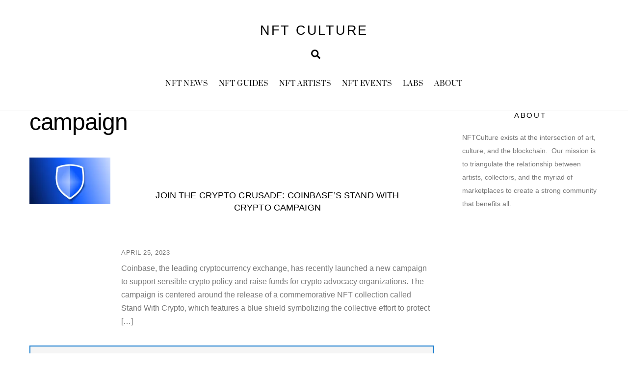

--- FILE ---
content_type: text/html; charset=UTF-8
request_url: https://www.nftculture.com/tag/campaign/
body_size: 15405
content:
<!DOCTYPE html>
<html lang="en-US">
<head>
        <meta charset="UTF-8">
<script>
var gform;gform||(document.addEventListener("gform_main_scripts_loaded",function(){gform.scriptsLoaded=!0}),window.addEventListener("DOMContentLoaded",function(){gform.domLoaded=!0}),gform={domLoaded:!1,scriptsLoaded:!1,initializeOnLoaded:function(o){gform.domLoaded&&gform.scriptsLoaded?o():!gform.domLoaded&&gform.scriptsLoaded?window.addEventListener("DOMContentLoaded",o):document.addEventListener("gform_main_scripts_loaded",o)},hooks:{action:{},filter:{}},addAction:function(o,n,r,t){gform.addHook("action",o,n,r,t)},addFilter:function(o,n,r,t){gform.addHook("filter",o,n,r,t)},doAction:function(o){gform.doHook("action",o,arguments)},applyFilters:function(o){return gform.doHook("filter",o,arguments)},removeAction:function(o,n){gform.removeHook("action",o,n)},removeFilter:function(o,n,r){gform.removeHook("filter",o,n,r)},addHook:function(o,n,r,t,i){null==gform.hooks[o][n]&&(gform.hooks[o][n]=[]);var e=gform.hooks[o][n];null==i&&(i=n+"_"+e.length),gform.hooks[o][n].push({tag:i,callable:r,priority:t=null==t?10:t})},doHook:function(n,o,r){var t;if(r=Array.prototype.slice.call(r,1),null!=gform.hooks[n][o]&&((o=gform.hooks[n][o]).sort(function(o,n){return o.priority-n.priority}),o.forEach(function(o){"function"!=typeof(t=o.callable)&&(t=window[t]),"action"==n?t.apply(null,r):r[0]=t.apply(null,r)})),"filter"==n)return r[0]},removeHook:function(o,n,t,i){var r;null!=gform.hooks[o][n]&&(r=(r=gform.hooks[o][n]).filter(function(o,n,r){return!!(null!=i&&i!=o.tag||null!=t&&t!=o.priority)}),gform.hooks[o][n]=r)}});
</script>

        <meta name="viewport" content="width=device-width, initial-scale=1, minimum-scale=1">
        <style id="tb_inline_styles" data-no-optimize="1">.tb_animation_on{overflow-x:hidden}.themify_builder .wow{visibility:hidden;animation-fill-mode:both}[data-tf-animation]{will-change:transform,opacity,visibility}.themify_builder .tf_lax_done{transition-duration:.8s;transition-timing-function:cubic-bezier(.165,.84,.44,1)}[data-sticky-active].tb_sticky_scroll_active{z-index:1}[data-sticky-active].tb_sticky_scroll_active .hide-on-stick{display:none}@media(min-width:1281px){.hide-desktop{width:0!important;height:0!important;padding:0!important;visibility:hidden!important;margin:0!important;display:table-column!important;background:0!important;content-visibility:hidden;overflow:hidden!important}}@media(min-width:769px) and (max-width:1280px){.hide-tablet_landscape{width:0!important;height:0!important;padding:0!important;visibility:hidden!important;margin:0!important;display:table-column!important;background:0!important;content-visibility:hidden;overflow:hidden!important}}@media(min-width:681px) and (max-width:768px){.hide-tablet{width:0!important;height:0!important;padding:0!important;visibility:hidden!important;margin:0!important;display:table-column!important;background:0!important;content-visibility:hidden;overflow:hidden!important}}@media(max-width:680px){.hide-mobile{width:0!important;height:0!important;padding:0!important;visibility:hidden!important;margin:0!important;display:table-column!important;background:0!important;content-visibility:hidden;overflow:hidden!important}}@media(max-width:768px){div.module-gallery-grid{--galn:var(--galt)}}@media(max-width:680px){
                .themify_map.tf_map_loaded{width:100%!important}
                .ui.builder_button,.ui.nav li a{padding:.525em 1.15em}
                .fullheight>.row_inner:not(.tb_col_count_1){min-height:0}
                div.module-gallery-grid{--galn:var(--galm);gap:8px}
            }</style><noscript><style>.themify_builder .wow,.wow .tf_lazy{visibility:visible!important}</style></noscript>            <style id="tf_lazy_style" data-no-optimize="1">
                .tf_svg_lazy{
                    content-visibility:auto;
                    background-size:100% 25%!important;
                    background-repeat:no-repeat!important;
                    background-position:0 0, 0 33.4%,0 66.6%,0 100%!important;
                    transition:filter .3s linear!important;
                    filter:blur(7px)!important;                    transform:translateZ(0)
                }
                .tf_svg_lazy_loaded{
                    filter:blur(0)!important
                }
                [data-lazy]:is(.module,.module_row:not(.tb_first)),.module[data-lazy] .ui,.module_row[data-lazy]:not(.tb_first):is(>.row_inner,.module_column[data-lazy],.module_subrow[data-lazy]){
                    background-image:none!important
                }
            </style>
            <noscript>
                <style>
                    .tf_svg_lazy{
                        display:none!important
                    }
                </style>
            </noscript>
                    <style id="tf_lazy_common" data-no-optimize="1">
                        img{
                max-width:100%;
                height:auto
            }
                                    :where(.tf_in_flx,.tf_flx){display:inline-flex;flex-wrap:wrap;place-items:center}
            .tf_fa,:is(em,i) tf-lottie{display:inline-block;vertical-align:middle}:is(em,i) tf-lottie{width:1.5em;height:1.5em}.tf_fa{width:1em;height:1em;stroke-width:0;stroke:currentColor;overflow:visible;fill:currentColor;pointer-events:none;text-rendering:optimizeSpeed;buffered-rendering:static}#tf_svg symbol{overflow:visible}:where(.tf_lazy){position:relative;visibility:visible;display:block;opacity:.3}.wow .tf_lazy:not(.tf_swiper-slide){visibility:hidden;opacity:1}div.tf_audio_lazy audio{visibility:hidden;height:0;display:inline}.mejs-container{visibility:visible}.tf_iframe_lazy{transition:opacity .3s ease-in-out;min-height:10px}:where(.tf_flx),.tf_swiper-wrapper{display:flex}.tf_swiper-slide{flex-shrink:0;opacity:0;width:100%;height:100%}.tf_swiper-wrapper>br,.tf_lazy.tf_swiper-wrapper .tf_lazy:after,.tf_lazy.tf_swiper-wrapper .tf_lazy:before{display:none}.tf_lazy:after,.tf_lazy:before{content:'';display:inline-block;position:absolute;width:10px!important;height:10px!important;margin:0 3px;top:50%!important;inset-inline:auto 50%!important;border-radius:100%;background-color:currentColor;visibility:visible;animation:tf-hrz-loader infinite .75s cubic-bezier(.2,.68,.18,1.08)}.tf_lazy:after{width:6px!important;height:6px!important;inset-inline:50% auto!important;margin-top:3px;animation-delay:-.4s}@keyframes tf-hrz-loader{0%,100%{transform:scale(1);opacity:1}50%{transform:scale(.1);opacity:.6}}.tf_lazy_lightbox{position:fixed;background:rgba(11,11,11,.8);color:#ccc;top:0;left:0;display:flex;align-items:center;justify-content:center;z-index:999}.tf_lazy_lightbox .tf_lazy:after,.tf_lazy_lightbox .tf_lazy:before{background:#fff}.tf_vd_lazy,tf-lottie{display:flex;flex-wrap:wrap}tf-lottie{aspect-ratio:1.777}.tf_w.tf_vd_lazy video{width:100%;height:auto;position:static;object-fit:cover}
        </style>
        <link type="image/x-icon" href="https://www.nftculture.com/wp-content/uploads/2021/03/favicon.ico" rel="icon" /><link rel='dns-prefetch' href='//d34jlxpwrja7q9.cloudfront.net' /><meta name='robots' content='index, follow, max-image-preview:large, max-snippet:-1, max-video-preview:-1' />

	<!-- This site is optimized with the Yoast SEO plugin v26.8 - https://yoast.com/product/yoast-seo-wordpress/ -->
	<title>campaign Archives | NFT CULTURE</title>
	<link rel="canonical" href="https://www.nftculture.com/tag/campaign/" />
	<meta property="og:locale" content="en_US" />
	<meta property="og:type" content="article" />
	<meta property="og:title" content="campaign Archives | NFT CULTURE" />
	<meta property="og:url" content="https://www.nftculture.com/tag/campaign/" />
	<meta property="og:site_name" content="NFT CULTURE" />
	<meta property="og:image" content="https://d34jlxpwrja7q9.cloudfront.net/wp-content/uploads/2022/02/nftculture-logo.png" />
	<meta property="og:image:width" content="1640" />
	<meta property="og:image:height" content="624" />
	<meta property="og:image:type" content="image/png" />
	<meta name="twitter:card" content="summary_large_image" />
	<meta name="twitter:site" content="@nftculture" />
	<script type="application/ld+json" class="yoast-schema-graph">{"@context":"https://schema.org","@graph":[{"@type":"CollectionPage","@id":"https://www.nftculture.com/tag/campaign/","url":"https://www.nftculture.com/tag/campaign/","name":"campaign Archives | NFT CULTURE","isPartOf":{"@id":"https://www.nftculture.com/#website"},"primaryImageOfPage":{"@id":"https://www.nftculture.com/tag/campaign/#primaryimage"},"image":{"@id":"https://www.nftculture.com/tag/campaign/#primaryimage"},"thumbnailUrl":"https://d34jlxpwrja7q9.cloudfront.net/wp-content/uploads/2023/04/bafybeifotzvqpbeaxvstc763cchyfwrashayy5qkrgq7dbgabhnl4zbifi.png","breadcrumb":{"@id":"https://www.nftculture.com/tag/campaign/#breadcrumb"},"inLanguage":"en-US"},{"@type":"ImageObject","inLanguage":"en-US","@id":"https://www.nftculture.com/tag/campaign/#primaryimage","url":"https://d34jlxpwrja7q9.cloudfront.net/wp-content/uploads/2023/04/bafybeifotzvqpbeaxvstc763cchyfwrashayy5qkrgq7dbgabhnl4zbifi.png","contentUrl":"https://d34jlxpwrja7q9.cloudfront.net/wp-content/uploads/2023/04/bafybeifotzvqpbeaxvstc763cchyfwrashayy5qkrgq7dbgabhnl4zbifi.png","width":1000,"height":1000},{"@type":"BreadcrumbList","@id":"https://www.nftculture.com/tag/campaign/#breadcrumb","itemListElement":[{"@type":"ListItem","position":1,"name":"Home","item":"https://www.nftculture.com/"},{"@type":"ListItem","position":2,"name":"campaign"}]},{"@type":"WebSite","@id":"https://www.nftculture.com/#website","url":"https://www.nftculture.com/","name":"NFT CULTURE","description":"NFT News, Web3 Artists, NFT Collectors, NFT Marketplaces and more","publisher":{"@id":"https://www.nftculture.com/#organization"},"potentialAction":[{"@type":"SearchAction","target":{"@type":"EntryPoint","urlTemplate":"https://www.nftculture.com/?s={search_term_string}"},"query-input":{"@type":"PropertyValueSpecification","valueRequired":true,"valueName":"search_term_string"}}],"inLanguage":"en-US"},{"@type":"Organization","@id":"https://www.nftculture.com/#organization","name":"NFT CULTURE","url":"https://www.nftculture.com/","logo":{"@type":"ImageObject","inLanguage":"en-US","@id":"https://www.nftculture.com/#/schema/logo/image/","url":"https://www.nftculture.com/wp-content/uploads/2022/04/My-Post-Copy-3.jpg","contentUrl":"https://www.nftculture.com/wp-content/uploads/2022/04/My-Post-Copy-3.jpg","width":2560,"height":2560,"caption":"NFT CULTURE"},"image":{"@id":"https://www.nftculture.com/#/schema/logo/image/"},"sameAs":["https://x.com/nftculture","https://youtube.com/nftculture"]}]}</script>
	<!-- / Yoast SEO plugin. -->


<link rel="alternate" type="application/rss+xml" title="NFT CULTURE &raquo; Feed" href="https://www.nftculture.com/feed/" />
<link rel="alternate" type="application/rss+xml" title="NFT CULTURE &raquo; Comments Feed" href="https://www.nftculture.com/comments/feed/" />
<link rel="alternate" type="application/rss+xml" title="NFT CULTURE &raquo; campaign Tag Feed" href="https://www.nftculture.com/tag/campaign/feed/" />
<style id='wp-img-auto-sizes-contain-inline-css'>
img:is([sizes=auto i],[sizes^="auto," i]){contain-intrinsic-size:3000px 1500px}
/*# sourceURL=wp-img-auto-sizes-contain-inline-css */
</style>
<link rel="preload" href="https://d34jlxpwrja7q9.cloudfront.net/wp-content/plugins/themify-ptb/public/css/ptb-public.css?ver=2.2.2" as="style"><link rel='stylesheet' id='ptb-css' href='https://d34jlxpwrja7q9.cloudfront.net/wp-content/plugins/themify-ptb/public/css/ptb-public.css?ver=2.2.2' media='all' />
<script defer="defer" src="https://d34jlxpwrja7q9.cloudfront.net/wp-includes/js/jquery/jquery.min.js?ver=3.7.1" id="jquery-core-js"></script>
<script defer="defer" src="https://d34jlxpwrja7q9.cloudfront.net/wp-includes/js/jquery/jquery-migrate.min.js?ver=3.4.1" id="jquery-migrate-js"></script>

<!-- Google tag (gtag.js) snippet added by Site Kit -->

<!-- Google Analytics snippet added by Site Kit -->
<script defer="defer" src="https://www.googletagmanager.com/gtag/js?id=G-W8M5H8FGM1" id="google_gtagjs-js" async></script>
<script id="google_gtagjs-js-after">
window.dataLayer = window.dataLayer || [];function gtag(){dataLayer.push(arguments);}
gtag("set","linker",{"domains":["www.nftculture.com"]});
gtag("js", new Date());
gtag("set", "developer_id.dZTNiMT", true);
gtag("config", "G-W8M5H8FGM1");
//# sourceURL=google_gtagjs-js-after
</script>

<!-- End Google tag (gtag.js) snippet added by Site Kit -->
<script id="ptb-js-extra">
var ptb = {"url":"https://www.nftculture.com/wp-content/plugins/themify-ptb/public/","ver":"2.2.2","include":"https://www.nftculture.com/wp-includes/js/","is_themify":"1","jqmeter":"https://www.nftculture.com/wp-content/plugins/themify-ptb/public/js/jqmeter.min.js","ajaxurl":"https://www.nftculture.com/wp-admin/admin-ajax.php","lng":"en","map_key":null,"modules":{"gallery":{"js":"https://www.nftculture.com/wp-content/plugins/themify-ptb/public/js/modules/gallery.js","selector":".ptb_extra_showcase, .ptb_extra_gallery_masonry .ptb_extra_gallery"},"map":{"js":"https://www.nftculture.com/wp-content/plugins/themify-ptb/public/js/modules/map.js","selector":".ptb_extra_map"},"progress_bar":{"js":"https://www.nftculture.com/wp-content/plugins/themify-ptb/public/js/modules/progress_bar.js","selector":".ptb_extra_progress_bar"},"rating":{"js":"https://www.nftculture.com/wp-content/plugins/themify-ptb/public/js/modules/rating.js","selector":".ptb_extra_rating"},"video":{"js":"https://www.nftculture.com/wp-content/plugins/themify-ptb/public/js/modules/video.js","selector":".ptb_extra_show_video"},"accordion":{"js":"https://www.nftculture.com/wp-content/plugins/themify-ptb/public/js/modules/accordion.js","selector":".ptb_extra_accordion"},"lightbox":{"js":"https://www.nftculture.com/wp-content/plugins/themify-ptb/public/js/modules/lightbox.js","selector":".ptb_lightbox, .ptb_extra_lightbox, .ptb_extra_video_lightbox"},"masonry":{"js":"https://www.nftculture.com/wp-content/plugins/themify-ptb/public/js/modules/masonry.js","selector":".ptb_masonry"},"post_filter":{"js":"https://www.nftculture.com/wp-content/plugins/themify-ptb/public/js/modules/post_filter.js","selector":".ptb-post-filter"}}};
//# sourceURL=ptb-js-extra
</script>
<script defer="defer" src="https://d34jlxpwrja7q9.cloudfront.net/wp-content/plugins/themify-ptb/public/js/ptb-public.js?ver=2.2.2" id="ptb-js"></script>
<link rel="https://api.w.org/" href="https://www.nftculture.com/wp-json/" /><link rel="alternate" title="JSON" type="application/json" href="https://www.nftculture.com/wp-json/wp/v2/tags/2648" /><link rel="EditURI" type="application/rsd+xml" title="RSD" href="https://www.nftculture.com/xmlrpc.php?rsd" />
<meta name="generator" content="WordPress 6.9" />
<meta name="generator" content="Site Kit by Google 1.150.0" />		<script>
			document.documentElement.className = document.documentElement.className.replace('no-js', 'js');
		</script>
				<style>
			.no-js img.lazyload {
				display: none;
			}

			figure.wp-block-image img.lazyloading {
				min-width: 150px;
			}

						.lazyload, .lazyloading {
				opacity: 0;
			}

			.lazyloaded {
				opacity: 1;
				transition: opacity 400ms;
				transition-delay: 0ms;
			}

					</style>
		
	<style>
	@keyframes themifyAnimatedBG{
		0%{background-color:#33baab}100%{background-color:#e33b9e}50%{background-color:#4961d7}33.3%{background-color:#2ea85c}25%{background-color:#2bb8ed}20%{background-color:#dd5135}
	}
	.module_row.animated-bg{
		animation:themifyAnimatedBG 30000ms infinite alternate
	}
	</style>
	
<!-- Google AdSense meta tags added by Site Kit -->
<meta name="google-adsense-platform-account" content="ca-host-pub-2644536267352236">
<meta name="google-adsense-platform-domain" content="sitekit.withgoogle.com">
<!-- End Google AdSense meta tags added by Site Kit -->
<!-- Global site tag (gtag.js) - Google Analytics
<script async src="https://www.googletagmanager.com/gtag/js?id=G-W8M5H8FGM1"></script>
<script>
  window.dataLayer = window.dataLayer || [];
  function gtag(){dataLayer.push(arguments);}
  gtag('js', new Date());

  gtag('config', 'G-W8M5H8FGM1');
</script>
 -->

<script async src="https://pagead2.googlesyndication.com/pagead/js/adsbygoogle.js?client=ca-pub-9483745203934399"
     crossorigin="anonymous"></script>


<link rel="alternate" type="application/rss+xml" href="https://feeds.feedburner.com/blogspot/amDG">


<!-- MailerLite Universal -->
<script>
    (function(w,d,e,u,f,l,n){w[f]=w[f]||function(){(w[f].q=w[f].q||[])
    .push(arguments);},l=d.createElement(e),l.async=1,l.src=u,
    n=d.getElementsByTagName(e)[0],n.parentNode.insertBefore(l,n);})
    (window,document,'script','https://assets.mailerlite.com/js/universal.js','ml');
    ml('account', '289603');
</script>
<!-- End MailerLite Universal -->


<!-- There is no amphtml version available for this URL. --><link rel="icon" href="https://d34jlxpwrja7q9.cloudfront.net/wp-content/uploads/2022/01/cropped-EmpressRegnant_1080_PNG-32x32.png" sizes="32x32" />
<link rel="icon" href="https://d34jlxpwrja7q9.cloudfront.net/wp-content/uploads/2022/01/cropped-EmpressRegnant_1080_PNG-192x192.png" sizes="192x192" />
<link rel="apple-touch-icon" href="https://d34jlxpwrja7q9.cloudfront.net/wp-content/uploads/2022/01/cropped-EmpressRegnant_1080_PNG-180x180.png" />
<meta name="msapplication-TileImage" content="https://d34jlxpwrja7q9.cloudfront.net/wp-content/uploads/2022/01/cropped-EmpressRegnant_1080_PNG-270x270.png" />
<link rel="prefetch" href="https://www.nftculture.com/wp-content/themes/themify-ultra/js/themify-script.js?ver=7.9.2" as="script" fetchpriority="low"><link rel="prefetch" href="https://www.nftculture.com/wp-content/themes/themify-ultra/themify/js/modules/themify-sidemenu.js?ver=8.0.2" as="script" fetchpriority="low"><link rel="prefetch" href="https://www.nftculture.com/wp-content/themes/themify-ultra/themify/themify-builder/js/modules/feature.js?ver=8.0.2" as="script" fetchpriority="low"><link rel="preload" href="https://www.nftculture.com/wp-content/themes/themify-ultra/themify/themify-builder/js/themify-builder-script.js?ver=8.0.2" as="script" fetchpriority="low"><link rel="preload" href="https://d34jlxpwrja7q9.cloudfront.net/wp-content/uploads/2023/04/bafybeifotzvqpbeaxvstc763cchyfwrashayy5qkrgq7dbgabhnl4zbifi-260x150.png" as="image" imagesrcset="https://www.nftculture.com/wp-content/uploads/2023/04/bafybeifotzvqpbeaxvstc763cchyfwrashayy5qkrgq7dbgabhnl4zbifi-260x150.png 260w, https://www.nftculture.com/wp-content/uploads/2023/04/bafybeifotzvqpbeaxvstc763cchyfwrashayy5qkrgq7dbgabhnl4zbifi-1160x665.png 1160w, https://www.nftculture.com/wp-content/uploads/2023/04/bafybeifotzvqpbeaxvstc763cchyfwrashayy5qkrgq7dbgabhnl4zbifi-1024x585.png 1024w" imagesizes="(max-width: 260px) 100vw, 260px" fetchpriority="high"><style id="tf_gf_fonts_style">@font-face{font-family:'Poppins';font-style:italic;font-display:swap;src:url(https://fonts.gstatic.com/s/poppins/v24/pxiGyp8kv8JHgFVrJJLucXtAKPY.woff2) format('woff2');unicode-range:U+0900-097F,U+1CD0-1CF9,U+200C-200D,U+20A8,U+20B9,U+20F0,U+25CC,U+A830-A839,U+A8E0-A8FF,U+11B00-11B09;}@font-face{font-family:'Poppins';font-style:italic;font-display:swap;src:url(https://fonts.gstatic.com/s/poppins/v24/pxiGyp8kv8JHgFVrJJLufntAKPY.woff2) format('woff2');unicode-range:U+0100-02BA,U+02BD-02C5,U+02C7-02CC,U+02CE-02D7,U+02DD-02FF,U+0304,U+0308,U+0329,U+1D00-1DBF,U+1E00-1E9F,U+1EF2-1EFF,U+2020,U+20A0-20AB,U+20AD-20C0,U+2113,U+2C60-2C7F,U+A720-A7FF;}@font-face{font-family:'Poppins';font-style:italic;font-display:swap;src:url(https://fonts.gstatic.com/s/poppins/v24/pxiGyp8kv8JHgFVrJJLucHtA.woff2) format('woff2');unicode-range:U+0000-00FF,U+0131,U+0152-0153,U+02BB-02BC,U+02C6,U+02DA,U+02DC,U+0304,U+0308,U+0329,U+2000-206F,U+20AC,U+2122,U+2191,U+2193,U+2212,U+2215,U+FEFF,U+FFFD;}@font-face{font-family:'Poppins';font-style:italic;font-weight:600;font-display:swap;src:url(https://fonts.gstatic.com/s/poppins/v24/pxiDyp8kv8JHgFVrJJLmr19VFteOcEg.woff2) format('woff2');unicode-range:U+0900-097F,U+1CD0-1CF9,U+200C-200D,U+20A8,U+20B9,U+20F0,U+25CC,U+A830-A839,U+A8E0-A8FF,U+11B00-11B09;}@font-face{font-family:'Poppins';font-style:italic;font-weight:600;font-display:swap;src:url(https://fonts.gstatic.com/s/poppins/v24/pxiDyp8kv8JHgFVrJJLmr19VGdeOcEg.woff2) format('woff2');unicode-range:U+0100-02BA,U+02BD-02C5,U+02C7-02CC,U+02CE-02D7,U+02DD-02FF,U+0304,U+0308,U+0329,U+1D00-1DBF,U+1E00-1E9F,U+1EF2-1EFF,U+2020,U+20A0-20AB,U+20AD-20C0,U+2113,U+2C60-2C7F,U+A720-A7FF;}@font-face{font-family:'Poppins';font-style:italic;font-weight:600;font-display:swap;src:url(https://fonts.gstatic.com/s/poppins/v24/pxiDyp8kv8JHgFVrJJLmr19VF9eO.woff2) format('woff2');unicode-range:U+0000-00FF,U+0131,U+0152-0153,U+02BB-02BC,U+02C6,U+02DA,U+02DC,U+0304,U+0308,U+0329,U+2000-206F,U+20AC,U+2122,U+2191,U+2193,U+2212,U+2215,U+FEFF,U+FFFD;}@font-face{font-family:'Poppins';font-style:italic;font-weight:700;font-display:swap;src:url(https://fonts.gstatic.com/s/poppins/v24/pxiDyp8kv8JHgFVrJJLmy15VFteOcEg.woff2) format('woff2');unicode-range:U+0900-097F,U+1CD0-1CF9,U+200C-200D,U+20A8,U+20B9,U+20F0,U+25CC,U+A830-A839,U+A8E0-A8FF,U+11B00-11B09;}@font-face{font-family:'Poppins';font-style:italic;font-weight:700;font-display:swap;src:url(https://fonts.gstatic.com/s/poppins/v24/pxiDyp8kv8JHgFVrJJLmy15VGdeOcEg.woff2) format('woff2');unicode-range:U+0100-02BA,U+02BD-02C5,U+02C7-02CC,U+02CE-02D7,U+02DD-02FF,U+0304,U+0308,U+0329,U+1D00-1DBF,U+1E00-1E9F,U+1EF2-1EFF,U+2020,U+20A0-20AB,U+20AD-20C0,U+2113,U+2C60-2C7F,U+A720-A7FF;}@font-face{font-family:'Poppins';font-style:italic;font-weight:700;font-display:swap;src:url(https://fonts.gstatic.com/s/poppins/v24/pxiDyp8kv8JHgFVrJJLmy15VF9eO.woff2) format('woff2');unicode-range:U+0000-00FF,U+0131,U+0152-0153,U+02BB-02BC,U+02C6,U+02DA,U+02DC,U+0304,U+0308,U+0329,U+2000-206F,U+20AC,U+2122,U+2191,U+2193,U+2212,U+2215,U+FEFF,U+FFFD;}@font-face{font-family:'Poppins';font-display:swap;src:url(https://fonts.gstatic.com/s/poppins/v24/pxiEyp8kv8JHgFVrJJbecmNE.woff2) format('woff2');unicode-range:U+0900-097F,U+1CD0-1CF9,U+200C-200D,U+20A8,U+20B9,U+20F0,U+25CC,U+A830-A839,U+A8E0-A8FF,U+11B00-11B09;}@font-face{font-family:'Poppins';font-display:swap;src:url(https://fonts.gstatic.com/s/poppins/v24/pxiEyp8kv8JHgFVrJJnecmNE.woff2) format('woff2');unicode-range:U+0100-02BA,U+02BD-02C5,U+02C7-02CC,U+02CE-02D7,U+02DD-02FF,U+0304,U+0308,U+0329,U+1D00-1DBF,U+1E00-1E9F,U+1EF2-1EFF,U+2020,U+20A0-20AB,U+20AD-20C0,U+2113,U+2C60-2C7F,U+A720-A7FF;}@font-face{font-family:'Poppins';font-display:swap;src:url(https://fonts.gstatic.com/s/poppins/v24/pxiEyp8kv8JHgFVrJJfecg.woff2) format('woff2');unicode-range:U+0000-00FF,U+0131,U+0152-0153,U+02BB-02BC,U+02C6,U+02DA,U+02DC,U+0304,U+0308,U+0329,U+2000-206F,U+20AC,U+2122,U+2191,U+2193,U+2212,U+2215,U+FEFF,U+FFFD;}@font-face{font-family:'Poppins';font-weight:600;font-display:swap;src:url(https://fonts.gstatic.com/s/poppins/v24/pxiByp8kv8JHgFVrLEj6Z11lFc-K.woff2) format('woff2');unicode-range:U+0900-097F,U+1CD0-1CF9,U+200C-200D,U+20A8,U+20B9,U+20F0,U+25CC,U+A830-A839,U+A8E0-A8FF,U+11B00-11B09;}@font-face{font-family:'Poppins';font-weight:600;font-display:swap;src:url(https://fonts.gstatic.com/s/poppins/v24/pxiByp8kv8JHgFVrLEj6Z1JlFc-K.woff2) format('woff2');unicode-range:U+0100-02BA,U+02BD-02C5,U+02C7-02CC,U+02CE-02D7,U+02DD-02FF,U+0304,U+0308,U+0329,U+1D00-1DBF,U+1E00-1E9F,U+1EF2-1EFF,U+2020,U+20A0-20AB,U+20AD-20C0,U+2113,U+2C60-2C7F,U+A720-A7FF;}@font-face{font-family:'Poppins';font-weight:600;font-display:swap;src:url(https://fonts.gstatic.com/s/poppins/v24/pxiByp8kv8JHgFVrLEj6Z1xlFQ.woff2) format('woff2');unicode-range:U+0000-00FF,U+0131,U+0152-0153,U+02BB-02BC,U+02C6,U+02DA,U+02DC,U+0304,U+0308,U+0329,U+2000-206F,U+20AC,U+2122,U+2191,U+2193,U+2212,U+2215,U+FEFF,U+FFFD;}@font-face{font-family:'Poppins';font-weight:700;font-display:swap;src:url(https://fonts.gstatic.com/s/poppins/v24/pxiByp8kv8JHgFVrLCz7Z11lFc-K.woff2) format('woff2');unicode-range:U+0900-097F,U+1CD0-1CF9,U+200C-200D,U+20A8,U+20B9,U+20F0,U+25CC,U+A830-A839,U+A8E0-A8FF,U+11B00-11B09;}@font-face{font-family:'Poppins';font-weight:700;font-display:swap;src:url(https://fonts.gstatic.com/s/poppins/v24/pxiByp8kv8JHgFVrLCz7Z1JlFc-K.woff2) format('woff2');unicode-range:U+0100-02BA,U+02BD-02C5,U+02C7-02CC,U+02CE-02D7,U+02DD-02FF,U+0304,U+0308,U+0329,U+1D00-1DBF,U+1E00-1E9F,U+1EF2-1EFF,U+2020,U+20A0-20AB,U+20AD-20C0,U+2113,U+2C60-2C7F,U+A720-A7FF;}@font-face{font-family:'Poppins';font-weight:700;font-display:swap;src:url(https://fonts.gstatic.com/s/poppins/v24/pxiByp8kv8JHgFVrLCz7Z1xlFQ.woff2) format('woff2');unicode-range:U+0000-00FF,U+0131,U+0152-0153,U+02BB-02BC,U+02C6,U+02DA,U+02DC,U+0304,U+0308,U+0329,U+2000-206F,U+20AC,U+2122,U+2191,U+2193,U+2212,U+2215,U+FEFF,U+FFFD;}@font-face{font-family:'Prata';font-display:swap;src:url(https://fonts.gstatic.com/s/prata/v22/6xKhdSpbNNCT-sWCCm7JLQ.woff2) format('woff2');unicode-range:U+0460-052F,U+1C80-1C8A,U+20B4,U+2DE0-2DFF,U+A640-A69F,U+FE2E-FE2F;}@font-face{font-family:'Prata';font-display:swap;src:url(https://fonts.gstatic.com/s/prata/v22/6xKhdSpbNNCT-sWLCm7JLQ.woff2) format('woff2');unicode-range:U+0301,U+0400-045F,U+0490-0491,U+04B0-04B1,U+2116;}@font-face{font-family:'Prata';font-display:swap;src:url(https://fonts.gstatic.com/s/prata/v22/6xKhdSpbNNCT-sWACm7JLQ.woff2) format('woff2');unicode-range:U+0102-0103,U+0110-0111,U+0128-0129,U+0168-0169,U+01A0-01A1,U+01AF-01B0,U+0300-0301,U+0303-0304,U+0308-0309,U+0323,U+0329,U+1EA0-1EF9,U+20AB;}@font-face{font-family:'Prata';font-display:swap;src:url(https://fonts.gstatic.com/s/prata/v22/6xKhdSpbNNCT-sWPCm4.woff2) format('woff2');unicode-range:U+0000-00FF,U+0131,U+0152-0153,U+02BB-02BC,U+02C6,U+02DA,U+02DC,U+0304,U+0308,U+0329,U+2000-206F,U+20AC,U+2122,U+2191,U+2193,U+2212,U+2215,U+FEFF,U+FFFD;}</style><link rel="preload" fetchpriority="high" href="https://www.nftculture.com/wp-content/uploads/themify-concate/19914653/themify-1794006975.css" as="style"><link fetchpriority="high" id="themify_concate-css" rel="stylesheet" href="https://www.nftculture.com/wp-content/uploads/themify-concate/19914653/themify-1794006975.css"><link rel="preconnect" href="https://www.google-analytics.com">		<style id="wp-custom-css">
			.nfc-float-left{
	float: left;
}		</style>
		<link rel="preload" href="https://d34jlxpwrja7q9.cloudfront.net/wp-content/plugins/gravityforms/assets/css/dist/basic.min.css?ver=2.6.9" as="style"><link rel='stylesheet' id='gform_basic-css' href='https://d34jlxpwrja7q9.cloudfront.net/wp-content/plugins/gravityforms/assets/css/dist/basic.min.css?ver=2.6.9' media='all' />
<link rel="preload" href="https://d34jlxpwrja7q9.cloudfront.net/wp-content/plugins/gravityforms/assets/css/dist/theme-components.min.css?ver=2.6.9" as="style"><link rel='stylesheet' id='gform_theme_components-css' href='https://d34jlxpwrja7q9.cloudfront.net/wp-content/plugins/gravityforms/assets/css/dist/theme-components.min.css?ver=2.6.9' media='all' />
<link rel="preload" href="https://d34jlxpwrja7q9.cloudfront.net/wp-content/plugins/gravityforms/assets/css/dist/theme-ie11.min.css?ver=2.6.9" as="style"><link rel='stylesheet' id='gform_theme_ie11-css' href='https://d34jlxpwrja7q9.cloudfront.net/wp-content/plugins/gravityforms/assets/css/dist/theme-ie11.min.css?ver=2.6.9' media='all' />
<link rel="preload" href="https://d34jlxpwrja7q9.cloudfront.net/wp-content/plugins/gravityforms/assets/css/dist/theme.min.css?ver=2.6.9" as="style"><link rel='stylesheet' id='gform_theme-css' href='https://d34jlxpwrja7q9.cloudfront.net/wp-content/plugins/gravityforms/assets/css/dist/theme.min.css?ver=2.6.9' media='all' />
</head>
<body class="archive tag tag-campaign tag-2648 wp-theme-themify-ultra skin-lifestyle sidebar1 default_width no-home tb_animation_on ready-view header-block fixed-header-enabled revealing-header footer-block theme-font-sans-serif tagline-off sidemenu-active">
<a class="screen-reader-text skip-to-content" href="#content">Skip to content</a><svg id="tf_svg" style="display:none"><defs><symbol id="tf-ti-search" viewBox="0 0 32 32"><path d="m31.25 29.875-1.313 1.313-9.75-9.75a12.019 12.019 0 0 1-7.938 3c-6.75 0-12.25-5.5-12.25-12.25 0-3.25 1.25-6.375 3.563-8.688C5.875 1.25 8.937-.063 12.25-.063c6.75 0 12.25 5.5 12.25 12.25 0 3-1.125 5.813-3 7.938zm-19-7.312c5.688 0 10.313-4.688 10.313-10.375S17.938 1.813 12.25 1.813c-2.813 0-5.375 1.125-7.313 3.063-2 1.938-3.063 4.563-3.063 7.313 0 5.688 4.625 10.375 10.375 10.375z"/></symbol><symbol id="tf-fas-search" viewBox="0 0 32 32"><path d="M31.6 27.7q.4.4.4 1t-.4 1.1l-1.8 1.8q-.4.4-1 .4t-1.1-.4l-6.3-6.3q-.4-.4-.4-1v-1Q17.5 26 13 26q-5.4 0-9.2-3.8T0 13t3.8-9.2T13 0t9.2 3.8T26 13q0 4.5-2.8 8h1q.7 0 1.1.4zM13 21q3.3 0 5.7-2.3T21 13t-2.3-5.7T13 5 7.3 7.3 5 13t2.3 5.7T13 21z"/></symbol><symbol id="tf-fas-newspaper" viewBox="0 0 36 32"><path d="M34.5 4q.63 0 1.06.44T36 5.5V25q0 1.25-.87 2.13T33 28H3.5q-1.44 0-2.47-1.03T0 24.5v-17q0-.62.44-1.06T1.5 6H4v-.5q0-.63.44-1.06T5.5 4h29zm-31 21q.5 0 .5-.5V9H3v15.5q0 .5.5.5zm14.75-1q.75 0 .75-.75v-.5q0-.75-.75-.75h-9.5Q8 22 8 22.75v.5q0 .75.75.75h9.5zm13 0q.75 0 .75-.75v-.5q0-.75-.75-.75h-9.5q-.75 0-.75.75v.5q0 .75.75.75h9.5zm-13-6q.75 0 .75-.75v-.5q0-.75-.75-.75h-9.5Q8 16 8 16.75v.5q0 .75.75.75h9.5zm13 0q.75 0 .75-.75v-.5q0-.75-.75-.75h-9.5q-.75 0-.75.75v.5q0 .75.75.75h9.5zm0-6q.75 0 .75-.75v-2.5Q32 8 31.25 8H8.75Q8 8 8 8.75v2.5q0 .75.75.75h22.5z"/></symbol><symbol id="tf-fab-ethereum" viewBox="0 0 20 32"><path d="M19.5 16.31 10 22.13.5 16.3 10 0zM10 23.94l9.5-5.75L10 32 .5 18.2z"/></symbol><symbol id="tf-fab-twitter" viewBox="0 0 32 32"><path d="M28.69 9.5q.06.25.06.81 0 3.32-1.25 6.6t-3.53 6-5.9 4.4-8 1.7Q4.56 29 0 26.05q.69.07 1.56.07 4.57 0 8.2-2.82-2.2 0-3.85-1.28T3.63 18.8q.62.07 1.19.07.87 0 1.75-.2-1.5-.3-2.7-1.24T2 15.16t-.69-2.9v-.13q1.38.8 2.94.87-2.94-2-2.94-5.5 0-1.75.94-3.31Q4.7 7.25 8.22 9.06t7.53 2q-.12-.75-.12-1.5 0-2.69 1.9-4.62T22.13 3Q25 3 26.94 5.06q2.25-.43 4.19-1.56-.75 2.31-2.88 3.63 1.88-.25 3.75-1.07-1.37 2-3.31 3.44z"/></symbol><symbol id="tf-fab-youtube" viewBox="0 0 36 32"><path d="M34.38 7.75q.18.75.34 1.88t.22 2.21.1 2.03.02 1.57V16q0 5.63-.68 8.31-.32 1.07-1.13 1.88t-1.94 1.12q-1.19.32-4.5.47t-6.06.22H18q-10.7 0-13.31-.69-2.44-.68-3.07-3-.31-1.18-.47-3.28T.94 17.5V16q0-5.56.68-8.25.32-1.12 1.13-1.94T4.69 4.7q1.18-.31 4.5-.47T15.25 4H18q10.69 0 13.31.69 1.13.31 1.94 1.12t1.13 1.94zM14.5 21.13 23.44 16l-8.94-5.06v10.19z"/></symbol><style id="tf_fonts_style">.tf_fa.tf-fas-newspaper{width:1.125em}.tf_fa.tf-fab-ethereum{width:0.625em}.tf_fa.tf-fab-youtube{width:1.125em}</style></defs></svg><script> </script><div class="tf_search_form tf_search_overlay">
    <form role="search" method="get" id="searchform" class="tf_rel  tf_hide" action="https://www.nftculture.com/">
            <div class="tf_icon_wrap icon-search"><svg  aria-label="Search" class="tf_fa tf-ti-search" role="img"><use href="#tf-ti-search"></use></svg></div>
            <input type="text" name="s" id="s" title="Search" placeholder="Search" value="" />

            
        
    </form>
</div>
<div id="pagewrap" class="tf_box hfeed site">
					<div id="headerwrap"  class=' tf_box'>

			
										                                                    <div class="header-icons tf_hide">
                                <a id="menu-icon" class="tf_inline_b tf_text_dec" href="#mobile-menu" aria-label="Menu"><span class="menu-icon-inner tf_inline_b tf_vmiddle tf_overflow"></span><span class="screen-reader-text">Menu</span></a>
				                            </div>
                        
			<header id="header" class="tf_box pagewidth tf_clearfix" itemscope="itemscope" itemtype="https://schema.org/WPHeader">

	            
	            <div class="header-bar tf_box">
				    <div id="site-logo"><a href="https://www.nftculture.com" title="NFT CULTURE"><span>NFT CULTURE</span></a></div>				</div>
				<!-- /.header-bar -->

									<div id="mobile-menu" class="sidemenu sidemenu-off tf_scrollbar">
												
						<div class="navbar-wrapper tf_clearfix">
                            																						<div class="social-widget tf_inline_b tf_vmiddle">
																	    								</div>
								<!-- /.social-widget -->
							
							<a data-lazy="1" class="search-button tf_search_icon tf_vmiddle tf_inline_b" href="#"><svg  aria-label="Search" class="tf_fa tf-fas-search" role="img"><use href="#tf-fas-search"></use></svg><span class="screen-reader-text">Search</span></a>
							
							<nav id="main-nav-wrap" itemscope="itemscope" itemtype="https://schema.org/SiteNavigationElement">
								<ul id="main-nav" class="main-nav tf_clearfix tf_box"><li  id="menu-item-11816" class="menu-item-custom-11816 menu-item menu-item-type-custom menu-item-object-custom menu-item-11816"><a  href="https://www.nftculture.com/category/nft-news/">NFT News</a> </li>
<li  id="menu-item-103" class="menu-item-page-101 menu-item menu-item-type-post_type menu-item-object-page menu-item-has-children has-sub-menu menu-item-103" aria-haspopup="true"><a  href="https://www.nftculture.com/nft-guides/">NFT GUIDES<span class="child-arrow"></span></a> <ul class="sub-menu"><li  id="menu-item-17356" class="menu-item-custom-17356 menu-item menu-item-type-custom menu-item-object-custom menu-item-17356 menu-custom-17356-parent-103"><a  href="https://www.nftculture.com/nft-galleries/">NFT Galleries</a> </li>
<li  id="menu-item-171" class="menu-item-nft-marketplace--42 menu-item menu-item-type-post_type_archive menu-item-object-nft-marketplace menu-item-171 menu-nft-marketplace--42-parent-103"><a  href="https://www.nftculture.com/nft-marketplace/">NFT Marketplaces</a> </li>
<li  id="menu-item-7896" class="menu-item-page-7890 menu-item menu-item-type-post_type menu-item-object-page menu-item-7896 menu-page-7890-parent-103"><a  href="https://www.nftculture.com/nft-games/">NFT Games</a> </li>
</ul></li>
<li  id="menu-item-1884" class="menu-item-page-1880 menu-item menu-item-type-post_type menu-item-object-page menu-item-has-children has-sub-menu menu-item-1884" aria-haspopup="true"><a  href="https://www.nftculture.com/latest-nft-artists/">NFT Artists<span class="child-arrow"></span></a> <ul class="sub-menu"><li  id="menu-item-1466" class="menu-item-page-1459 menu-item menu-item-type-post_type menu-item-object-page menu-item-1466 menu-page-1459-parent-1884"><a  href="https://www.nftculture.com/nft-artist-interviews/">NFT Artist Interviews</a> </li>
<li  id="menu-item-290" class="menu-item-page-286 menu-item menu-item-type-post_type menu-item-object-page menu-item-290 menu-page-286-parent-1884"><a  href="https://www.nftculture.com/nft-guides/nft-artist-index/">NFT Artist Index</a> </li>
<li  id="menu-item-237" class="menu-item-artists--60 menu-item menu-item-type-post_type_archive menu-item-object-artists menu-item-237 menu-artists--60-parent-1884"><a  href="https://www.nftculture.com/artists/">Top NFT Artists</a> </li>
</ul></li>
<li  id="menu-item-7499" class="menu-item-custom-7499 menu-item menu-item-type-custom menu-item-object-custom menu-item-has-children has-sub-menu menu-item-7499" aria-haspopup="true"><a  href="https://www.nftculture.com/nft-events">NFT Events<span class="child-arrow"></span></a> <ul class="sub-menu"><li  id="menu-item-4670" class="menu-item-page-4657 menu-item menu-item-type-post_type menu-item-object-page menu-item-4670 menu-page-4657-parent-7499"><a  href="https://www.nftculture.com/events/">NFT Events</a> </li>
</ul></li>
<li  id="menu-item-18270" class="menu-item-page-3723 menu-item menu-item-type-post_type menu-item-object-page menu-item-18270"><a  href="https://www.nftculture.com/labs/">Labs</a> </li>
<li  id="menu-item-15" class="menu-item-page-6 menu-item menu-item-type-post_type menu-item-object-page menu-item-has-children has-sub-menu menu-item-15" aria-haspopup="true"><a  href="https://www.nftculture.com/about/">About<span class="child-arrow"></span></a> <ul class="sub-menu"><li  id="menu-item-5343" class="menu-item-page-3723 menu-item menu-item-type-post_type menu-item-object-page menu-item-5343 menu-page-3723-parent-15"><a  href="https://www.nftculture.com/labs/">NFT Culture Labs</a> </li>
<li  id="menu-item-6170" class="menu-item-custom-6170 menu-item menu-item-type-custom menu-item-object-custom menu-item-6170 menu-custom-6170-parent-15"><a  href="https://www.nftculture.com/nft-culture-token/">NFT Culture Token</a> </li>
<li  id="menu-item-42" class="menu-item-page-40 menu-item menu-item-type-post_type menu-item-object-page menu-item-42 menu-page-40-parent-15"><a  href="https://www.nftculture.com/podcast/">Podcast</a> </li>
</ul></li>
</ul>							</nav>
							<!-- /#main-nav-wrap -->
                                                    </div>

																				<!-- /header-widgets -->
						
							<a id="menu-icon-close" aria-label="Close menu" class="tf_close tf_hide" href="#"><span class="screen-reader-text">Close Menu</span></a>

																	</div><!-- #mobile-menu -->
                     					<!-- /#mobile-menu -->
				
				
				
			</header>
			<!-- /#header -->
				        
		</div>
		<!-- /#headerwrap -->
	
	<div id="body" class="tf_box tf_clear tf_mw tf_clearfix">
		
	<!-- layout-container -->
<div id="layout" class="pagewidth tf_box tf_clearfix">
        <!-- content -->
    <main id="content" class="tf_box tf_clearfix">
	 <h1 itemprop="name" class="page-title">campaign </h1>        <div  id="loops-wrapper" class="loops-wrapper infinite classic list-thumb-image tf_clear tf_clearfix" data-lazy="1">
                    <article id="post-16816" class="post tf_clearfix post-16816 type-post status-publish format-standard has-post-thumbnail hentry category-newsletter category-nft-news tag-campaign tag-coinbase tag-crusade tag-crypto tag-politicts tag-stand-with-crypto has-post-title has-post-date has-post-category has-post-tag has-post-comment has-post-author ">
	    
	                <figure class="post-image tf_clearfix">
                                                            <a href="https://www.nftculture.com/nft-news/join-the-crypto-crusade-coinbases-stand-with-crypto-campaign/">
                                        <img data-tf-not-load="1" fetchpriority="high" loading="auto" decoding="auto" decoding="async" src="https://d34jlxpwrja7q9.cloudfront.net/wp-content/uploads/2023/04/bafybeifotzvqpbeaxvstc763cchyfwrashayy5qkrgq7dbgabhnl4zbifi-260x150.png" width="260" height="150" class="wp-post-image wp-image-16817" title="bafybeifotzvqpbeaxvstc763cchyfwrashayy5qkrgq7dbgabhnl4zbifi" alt="bafybeifotzvqpbeaxvstc763cchyfwrashayy5qkrgq7dbgabhnl4zbifi" srcset="https://www.nftculture.com/wp-content/uploads/2023/04/bafybeifotzvqpbeaxvstc763cchyfwrashayy5qkrgq7dbgabhnl4zbifi-260x150.png 260w, https://www.nftculture.com/wp-content/uploads/2023/04/bafybeifotzvqpbeaxvstc763cchyfwrashayy5qkrgq7dbgabhnl4zbifi-1160x665.png 1160w, https://www.nftculture.com/wp-content/uploads/2023/04/bafybeifotzvqpbeaxvstc763cchyfwrashayy5qkrgq7dbgabhnl4zbifi-1024x585.png 1024w" sizes="(max-width: 260px) 100vw, 260px" />                                                                    </a>
                                                                </figure>
                    	<div class="post-content">
		<div class="post-content-inner">

								<div class="post-date-wrap post-date-inline">
		<time class="post-date entry-date updated" datetime="2023-04-25">
					<span class="year">April 25, 2023</span>
				</time>
	</div><!-- .post-date-wrap -->
				
			<h2 class="post-title entry-title"><a href="https://www.nftculture.com/nft-news/join-the-crypto-crusade-coinbases-stand-with-crypto-campaign/">Join the Crypto Crusade: Coinbase&#8217;s Stand With Crypto Campaign</a></h2>
			
			
			        <div class="entry-content">

        
            <p>Coinbase, the leading cryptocurrency exchange, has recently launched a new campaign to support sensible crypto policy and raise funds for crypto advocacy organizations. The campaign is centered around the release of a commemorative NFT collection called Stand With Crypto, which features a blue shield symbolizing the collective effort to protect [&hellip;]</p>

                
            
        </div><!-- /.entry-content -->
        
		</div>
		<!-- /.post-content-inner -->
	</div>
	<!-- /.post-content -->
	
</article>
<!-- /.post -->
                    </div>
            <!-- hook content: themify_content_end --><div class="tb_layout_part_wrap tf_w">
<!--themify_builder_content-->
    <div  class="themify_builder_content themify_builder_content-18764 themify_builder not_editable_builder" data-postid="18764">
                        <div  data-lazy="1" class="module_row themify_builder_row tb_znjl542 tb_first tf_w">
                        <div class="row_inner col_align_top tb_col_count_1 tf_box tf_rel">
                        <div  data-lazy="1" class="module_column tb-column col-full tb_0c83542 first">
                            <div  data-lazy="1" class="module_subrow themify_builder_sub_row tf_w col_align_top tb_col_count_1 tb_biti632">
                <div  data-lazy="1" class="module_column sub_column col-full tb_x6m6632 first">
                            </div>
                    </div>
                </div>
                        </div>
        </div>
                        <div  data-lazy="1" class="module_row themify_builder_row tb_c3zu762 tf_w">
                        <div class="row_inner col_align_top tb_col_count_1 tf_box tf_rel">
                        <div  data-lazy="1" class="module_column tb-column col-full tb_0c4b762 first">
                    <!-- module text -->
<div  class="module module-text tb_ymq0228   " data-lazy="1">
        <div  class="tb_text_wrap">
        <h3 style="text-align: center;"><strong>Follow us on Social Media</strong></h3>    </div>
</div>
<!-- /module text -->        <div  data-lazy="1" class="module_subrow themify_builder_sub_row tf_w col_align_top tb_col_count_4 tb_r0bt555">
                <div  data-lazy="1" class="module_column sub_column col4-1 tb_dk1r555 first">
                    <!-- module feature -->
<div  class="module module-feature tb_cvvy555 with-chart layout-icon-top size-small " data-layout-mobile="icon-top" data-layout-desktop="icon-top" data-lazy="1">
        <div class="module-feature-image tf_textc tf_rel">
                            <a href="https://www.nftculture.com/newsletter/">
                        <span class="module-feature-chart-html5 tf_box tf_rel tf_inline_b">
                                    <svg class="tf_abs tf_w tf_h">
                    <circle class="tb_feature_fill" r="calc(50% - 1.50px)" cx="50%" cy="50%" stroke-width="3"/>
                    <circle class="tb_feature_stroke" r="calc(50% - 1.50px)" cx="50%" cy="50%" stroke="#000000" stroke-width="3" data-progress="100" stroke-dasharray="0,10000"/>
                                        </svg>
                                <span class="chart-html5-circle tf_w tf_h">
                                            <em class="module-feature-icon tf_rel"><svg  class="tf_fa tf-fas-newspaper" aria-hidden="true"><use href="#tf-fas-newspaper"></use></svg></em>
                                    </span>

                
            </span>
                        </a>
            </div>
    <div class="module-feature-content tf_textc">
                    <h3 class="module-feature-title">
                            <a href="https://www.nftculture.com/newsletter/">Newsletter</a>
                        </h3>
                    <div class="tb_text_wrap">
                    </div>
    </div>
</div>
<!-- /module feature -->
        </div>
                    <div  data-lazy="1" class="module_column sub_column col4-1 tb_6x7y555">
                    <!-- module feature -->
<div  class="module module-feature tb_1jk5555 with-chart layout-icon-top size-small " data-layout-mobile="icon-top" data-layout-desktop="icon-top" data-lazy="1">
        <div class="module-feature-image tf_textc tf_rel">
                            <a href="https://discord.gg/nftculture">
                        <span class="module-feature-chart-html5 tf_box tf_rel tf_inline_b">
                                    <svg class="tf_abs tf_w tf_h">
                    <circle class="tb_feature_fill" r="calc(50% - 1.50px)" cx="50%" cy="50%" stroke-width="3"/>
                    <circle class="tb_feature_stroke" r="calc(50% - 1.50px)" cx="50%" cy="50%" stroke="#000000" stroke-width="3" data-progress="100" stroke-dasharray="0,10000"/>
                                        </svg>
                                <span class="chart-html5-circle tf_w tf_h">
                                            <em class="module-feature-icon tf_rel"><svg  class="tf_fa tf-fab-ethereum" aria-hidden="true"><use href="#tf-fab-ethereum"></use></svg></em>
                                    </span>

                
            </span>
                        </a>
            </div>
    <div class="module-feature-content tf_textc">
                    <h3 class="module-feature-title">
                            <a href="https://discord.gg/nftculture">Discord</a>
                        </h3>
                    <div class="tb_text_wrap">
                    </div>
    </div>
</div>
<!-- /module feature -->
        </div>
                    <div  data-lazy="1" class="module_column sub_column col4-1 tb_2h4m555">
                    <!-- module feature -->
<div  class="module module-feature tb_9m51555 with-chart layout-icon-top size-small " data-layout-mobile="icon-top" data-layout-desktop="icon-top" data-lazy="1">
        <div class="module-feature-image tf_textc tf_rel">
                            <a href="https://twitter.com/NFTCulture">
                        <span class="module-feature-chart-html5 tf_box tf_rel tf_inline_b">
                                    <svg class="tf_abs tf_w tf_h">
                    <circle class="tb_feature_fill" r="calc(50% - 1.50px)" cx="50%" cy="50%" stroke-width="3"/>
                    <circle class="tb_feature_stroke" r="calc(50% - 1.50px)" cx="50%" cy="50%" stroke="#030202" stroke-width="3" data-progress="100" stroke-dasharray="0,10000"/>
                                        </svg>
                                <span class="chart-html5-circle tf_w tf_h">
                                            <em class="module-feature-icon tf_rel"><svg  class="tf_fa tf-fab-twitter" aria-hidden="true"><use href="#tf-fab-twitter"></use></svg></em>
                                    </span>

                
            </span>
                        </a>
            </div>
    <div class="module-feature-content tf_textc">
                    <h3 class="module-feature-title">
                            <a href="https://twitter.com/NFTCulture">twitter</a>
                        </h3>
                    <div class="tb_text_wrap">
                    </div>
    </div>
</div>
<!-- /module feature -->
        </div>
                    <div  data-lazy="1" class="module_column sub_column col4-1 tb_8i4b555 last">
                    <!-- module feature -->
<div  class="module module-feature tb_ihqo555 with-chart layout-icon-top size-small " data-layout-mobile="icon-top" data-layout-desktop="icon-top" data-lazy="1">
        <div class="module-feature-image tf_textc tf_rel">
                            <a href="https://www.youtube.com/nftculture">
                        <span class="module-feature-chart-html5 tf_box tf_rel tf_inline_b">
                                    <svg class="tf_abs tf_w tf_h">
                    <circle class="tb_feature_fill" r="calc(50% - 1.50px)" cx="50%" cy="50%" stroke-width="3"/>
                    <circle class="tb_feature_stroke" r="calc(50% - 1.50px)" cx="50%" cy="50%" stroke="#000000" stroke-width="3" data-progress="100" stroke-dasharray="0,10000"/>
                                        </svg>
                                <span class="chart-html5-circle tf_w tf_h">
                                            <em class="module-feature-icon tf_rel"><svg  class="tf_fa tf-fab-youtube" aria-hidden="true"><use href="#tf-fab-youtube"></use></svg></em>
                                    </span>

                
            </span>
                        </a>
            </div>
    <div class="module-feature-content tf_textc">
                    <h3 class="module-feature-title">
                            <a href="https://www.youtube.com/nftculture">youtube</a>
                        </h3>
                    <div class="tb_text_wrap">
                    </div>
    </div>
</div>
<!-- /module feature -->
        </div>
                    </div>
                <div  data-lazy="1" class="module_subrow themify_builder_sub_row tf_w col_align_top tb_col_count_1 tb_4qoz724">
                <div  data-lazy="1" class="module_column sub_column col-full tb_z441725 first">
                    <!-- module text -->
<div  class="module module-text tb_p1m1589   " data-lazy="1">
        <div  class="tb_text_wrap">
        <h3 style="text-align: center;"><strong><br>Want to be featured on NFT Culture?</strong></h3>
<p style="text-align: center;"><strong>Submit your NFT Project to be featured <a href="https://forms.gle/MYbZnDQmqB9SVjaE7">here</a>.</strong></p>    </div>
</div>
<!-- /module text -->        </div>
                    </div>
                </div>
                        </div>
        </div>
            </div>
<!--/themify_builder_content-->
</div>


<div class="tb_layout_part_wrap tf_w">
<!--themify_builder_content-->
    <div  class="themify_builder_content themify_builder_content-175 themify_builder not_editable_builder" data-postid="175">
                        <div  data-css_id="4wo1923" data-lazy="1" class="module_row themify_builder_row fullwidth tb_4wo1923 tf_w">
            <span class="builder_row_cover tf_abs"></span>            <div class="row_inner col_align_top tb_col_count_1 tf_box tf_rel">
                        <div  data-lazy="1" class="module_column tb-column col-full tb_9749923 first">
                    <!-- module text -->
<div  class="module module-text tb_7d3s923  repeat " data-lazy="1">
        <div  class="tb_text_wrap">
        <h2>Contact Us</h2>    </div>
</div>
<!-- /module text --><!-- module text -->
<div  class="module module-text tb_09hr923  repeat " data-lazy="1">
        <div  class="tb_text_wrap">
        <p>We can help with design, smart contract audits, consultation and more. </p>    </div>
</div>
<!-- /module text --><!-- module plain text -->
<div  class="module module-plain-text tb_jk7l533 " data-lazy="1">
        <div class="tb_text_wrap">
    <script type="text/javascript"></script>
                <div class='gf_browser_chrome gform_wrapper gravity-theme' id='gform_wrapper_7' >
                        <div class='gform_heading'>
                            <h2 class="gform_title">NFTCulture Labs</h2>
                            <span class='gform_description'></span>
                        </div><form method='post' enctype='multipart/form-data'  id='gform_7'  action='/tag/campaign/' >
                        <div class='gform_body gform-body'><div id='gform_fields_7' class='gform_fields top_label form_sublabel_below description_below'><div id="field_7_1"  class="gfield field_sublabel_below field_description_below gfield_visibility_visible"  data-js-reload="field_7_1"><label class='gfield_label' for='input_7_1' >Name</label><div class='ginput_container ginput_container_text'><input name='input_1' id='input_7_1' type='text' value='' class='large'      aria-invalid="false"   /> </div></div><div id="field_7_3"  class="gfield gfield--width-full field_sublabel_below field_description_below gfield_visibility_visible"  data-js-reload="field_7_3"><label class='gfield_label' for='input_7_3' >Email</label><div class='ginput_container ginput_container_text'><input name='input_3' id='input_7_3' type='text' value='' class='large'      aria-invalid="false"   /> </div></div><div id="field_7_4"  class="gfield gfield--width-full field_sublabel_below field_description_below gfield_visibility_visible"  data-js-reload="field_7_4"><label class='gfield_label' for='input_7_4' >Project Description</label><div class='ginput_container ginput_container_textarea'><textarea name='input_4' id='input_7_4' class='textarea large'      aria-invalid="false"   rows='10' cols='50'></textarea></div></div><div id="field_7_5"  class="gfield field_sublabel_below field_description_below gfield_visibility_visible"  data-js-reload="field_7_5"><label class='gfield_label' for='input_7_5' >CAPTCHA</label><div id='input_7_5' class='ginput_container ginput_recaptcha' data-sitekey='6Le_HPMfAAAAABxHWYMxYRW9_EMckzCZyMf6yI9H'  data-theme='light' data-tabindex='0'  data-badge=''></div></div><div id="field_7_6"  class="gfield gform_validation_container field_sublabel_below field_description_below gfield_visibility_visible"  data-js-reload="field_7_6"><label class='gfield_label' for='input_7_6' >Phone</label><div class='ginput_container'><input name='input_6' id='input_7_6' type='text' value='' /></div><div class='gfield_description' id='gfield_description_7_6'>This field is for validation purposes and should be left unchanged.</div></div></div></div>
        <div class='gform_footer top_label'> <input type='submit' id='gform_submit_button_7' class='gform_button button' value='Submit'  onclick='if(window["gf_submitting_7"]){return false;}  window["gf_submitting_7"]=true;  ' onkeypress='if( event.keyCode == 13 ){ if(window["gf_submitting_7"]){return false;} window["gf_submitting_7"]=true;  jQuery("#gform_7").trigger("submit",[true]); }' /> 
            <input type='hidden' class='gform_hidden' name='is_submit_7' value='1' />
            <input type='hidden' class='gform_hidden' name='gform_submit' value='7' />
            
            <input type='hidden' class='gform_hidden' name='gform_unique_id' value='' />
            <input type='hidden' class='gform_hidden' name='state_7' value='WyJbXSIsIjNmMTYxODI0NTkzYjVkNGUzOTA2MGMzNWFiZWI0ZDE2Il0=' />
            <input type='hidden' class='gform_hidden' name='gform_target_page_number_7' id='gform_target_page_number_7' value='0' />
            <input type='hidden' class='gform_hidden' name='gform_source_page_number_7' id='gform_source_page_number_7' value='1' />
            <input type='hidden' name='gform_field_values' value='' />
            
        </div>
                        </form>
                        </div>    </div>
</div>
<!-- /module plain text -->        </div>
                        </div>
        </div>
            </div>
<!--/themify_builder_content-->
</div>
<!-- /hook content: themify_content_end -->    </main>
    <!-- /content -->
        
    <aside id="sidebar" class="tf_box" itemscope="itemscope" itemtype="https://schema.org/WPSidebar">

        <div id="text-1002" class="widget widget_text"><h4 class="widgettitle">About</h4>			<div class="textwidget"><p>NFTCulture exists at the intersection of art, culture, and the blockchain.  Our mission is to triangulate the relationship between artists, collectors, and the myriad of marketplaces to create a strong community that benefits all.</p>
</div>
		</div>
    </aside>
    <!-- /#sidebar -->

    </div>
<!-- /layout-container -->
    </div><!-- /body -->
<div id="footerwrap" class="tf_box tf_clear tf_scrollbar ">
				<footer id="footer" class="tf_box pagewidth tf_scrollbar tf_rel tf_clearfix" itemscope="itemscope" itemtype="https://schema.org/WPFooter">
			<div class="back-top tf_textc tf_clearfix back-top-float back-top-hide"><div class="arrow-up"><a aria-label="Back to top" href="#header"><span class="screen-reader-text">Back To Top</span></a></div></div>
			<div class="main-col first tf_clearfix">
				<div class="footer-left-wrap first">
																	<div class="footer-logo-wrapper tf_clearfix">
							<div id="footer-logo"><a href="https://www.nftculture.com" title="NFT CULTURE"><span>NFT CULTURE</span></a></div>							<!-- /footer-logo -->
						</div>
					
									</div>

				<div class="footer-right-wrap">
																	<div class="footer-nav-wrap">
													</div>
						<!-- /.footer-nav-wrap -->
					
									</div>
			</div>

												<div class="section-col tf_clearfix">
						<div class="footer-widgets-wrap">
														<!-- /footer-widgets -->
						</div>
					</div>
					<div class="footer-text tf_clear tf_clearfix">
						<div class="footer-text-inner">
							<div class="one">Powered by <a href="https://www.dr3am.xyz/">Smart Contract NFT Development Agency DR3AM Labs</a></div><div class="two">Copyright 2026 NFTCulture LLC</div>						</div>
					</div>
					<!-- /.footer-text -->
							
					</footer><!-- /#footer -->
				
	</div><!-- /#footerwrap -->
</div><!-- /#pagewrap -->
<!-- wp_footer -->
<script type="speculationrules">
{"prefetch":[{"source":"document","where":{"and":[{"href_matches":"/*"},{"not":{"href_matches":["/wp-*.php","/wp-admin/*","/wp-content/uploads/*","/wp-content/*","/wp-content/plugins/*","/wp-content/themes/themify-ultra/*","/*\\?(.+)"]}},{"not":{"selector_matches":"a[rel~=\"nofollow\"]"}},{"not":{"selector_matches":".no-prefetch, .no-prefetch a"}}]},"eagerness":"conservative"}]}
</script>
<!--Amazon AWS CDN Plugin. Powered by WPAdmin.ca 3.0.1-->            <!--googleoff:all-->
            <!--noindex-->
            <!--noptimize-->
            <script id="tf_vars" data-no-optimize="1" data-noptimize="1" data-no-minify="1" data-cfasync="false" defer="defer" src="[data-uri]"></script>
            <!--/noptimize-->
            <!--/noindex-->
            <!--googleon:all-->
            <script defer="defer" data-v="8.0.2" data-pl-href="https://www.nftculture.com/wp-content/plugins/fake.css" data-no-optimize="1" data-noptimize="1" src="https://d34jlxpwrja7q9.cloudfront.net/wp-content/themes/themify-ultra/themify/js/main.js?ver=8.0.2" id="themify-main-script-js"></script>
<script defer="defer" src="https://d34jlxpwrja7q9.cloudfront.net/wp-content/plugins/wp-smush-pro/app/assets/js/smush-lazy-load.min.js?ver=3.16.7" id="smush-lazy-load-js"></script>
<script defer="defer" src="https://d34jlxpwrja7q9.cloudfront.net/wp-includes/js/dist/dom-ready.min.js?ver=f77871ff7694fffea381" id="wp-dom-ready-js"></script>
<script defer="defer" src="https://d34jlxpwrja7q9.cloudfront.net/wp-includes/js/dist/hooks.min.js?ver=dd5603f07f9220ed27f1" id="wp-hooks-js"></script>
<script defer="defer" src="https://d34jlxpwrja7q9.cloudfront.net/wp-includes/js/dist/i18n.min.js?ver=c26c3dc7bed366793375" id="wp-i18n-js"></script>
<script id="wp-i18n-js-after">
wp.i18n.setLocaleData( { 'text direction\u0004ltr': [ 'ltr' ] } );
//# sourceURL=wp-i18n-js-after
</script>
<script defer="defer" src="https://d34jlxpwrja7q9.cloudfront.net/wp-includes/js/dist/a11y.min.js?ver=cb460b4676c94bd228ed" id="wp-a11y-js"></script>
<script defer='defer' src="https://d34jlxpwrja7q9.cloudfront.net/wp-content/plugins/gravityforms/js/jquery.json.min.js?ver=2.6.9" id="gform_json-js"></script>
<script id="gform_gravityforms-js-extra">
var gform_i18n = {"datepicker":{"days":{"monday":"Mon","tuesday":"Tue","wednesday":"Wed","thursday":"Thu","friday":"Fri","saturday":"Sat","sunday":"Sun"},"months":{"january":"January","february":"February","march":"March","april":"April","may":"May","june":"June","july":"July","august":"August","september":"September","october":"October","november":"November","december":"December"},"firstDay":1,"iconText":"Select date"}};
var gf_legacy_multi = [];
var gform_gravityforms = {"strings":{"invalid_file_extension":"This type of file is not allowed. Must be one of the following:","delete_file":"Delete this file","in_progress":"in progress","file_exceeds_limit":"File exceeds size limit","illegal_extension":"This type of file is not allowed.","max_reached":"Maximum number of files reached","unknown_error":"There was a problem while saving the file on the server","currently_uploading":"Please wait for the uploading to complete","cancel":"Cancel","cancel_upload":"Cancel this upload","cancelled":"Cancelled"},"vars":{"images_url":"https://www.nftculture.com/wp-content/plugins/gravityforms/images"}};
var gf_global = {"gf_currency_config":{"name":"U.S. Dollar","symbol_left":"$","symbol_right":"","symbol_padding":"","thousand_separator":",","decimal_separator":".","decimals":2,"code":"USD"},"base_url":"https://www.nftculture.com/wp-content/plugins/gravityforms","number_formats":[],"spinnerUrl":"https://www.nftculture.com/wp-content/plugins/gravityforms/images/spinner.svg","strings":{"newRowAdded":"New row added.","rowRemoved":"Row removed","formSaved":"The form has been saved.  The content contains the link to return and complete the form."}};
//# sourceURL=gform_gravityforms-js-extra
</script>
<script defer='defer' src="https://d34jlxpwrja7q9.cloudfront.net/wp-content/plugins/gravityforms/js/gravityforms.min.js?ver=2.6.9" id="gform_gravityforms-js"></script>
<script defer='defer' src="https://www.google.com/recaptcha/api.js?hl=en&amp;ver=6.9#038;render=explicit" id="gform_recaptcha-js"></script>
<svg id="ptb_svg" style="display:none"><defs></defs></svg><style>.ptb_fa { display: inline-block; width: 1em; height: 1em; stroke-width: 0; stroke: currentColor; overflow: visible; fill: currentColor; pointer-events: none; vertical-align: middle; }</style>

<!--
<script data-ad-client="ca-pub-9483745203934399" async src="https://pagead2.googlesyndication.com/pagead/js/adsbygoogle.js"></script>
--><script>
gform.initializeOnLoaded( function() { jQuery(document).on('gform_post_render', function(event, formId, currentPage){if(formId == 7) {} } );jQuery(document).bind('gform_post_conditional_logic', function(event, formId, fields, isInit){} ) } );
</script>
<script>
gform.initializeOnLoaded( function() { jQuery(document).trigger('gform_post_render', [7, 1]) } );
</script>
<!-- SCHEMA BEGIN --><script type="application/ld+json">[{"@context":"https:\/\/schema.org","@type":"Article","mainEntityOfPage":{"@type":"WebPage","@id":"https:\/\/www.nftculture.com\/nft-news\/join-the-crypto-crusade-coinbases-stand-with-crypto-campaign\/"},"headline":"Join the Crypto Crusade: Coinbase&#8217;s Stand With Crypto Campaign","datePublished":"2023-04-25T13:57:35-05:00","dateModified":"2023-04-25T13:57:35-05:00","author":{"@type":"Person","url":"https:\/\/www.nftculture.com","name":"Natalee"},"publisher":{"@type":"Organization","name":"","logo":{"@type":"ImageObject","url":"","width":0,"height":0}},"description":"Coinbase, the leading cryptocurrency exchange, has recently launched a new campaign to support sensible crypto policy and raise funds for crypto advocacy organizations. The campaign is centered around the release of a commemorative NFT collection called Stand With Crypto, which features a blue shield symbolizing the collective effort to protect [&hellip;]","image":{"@type":"ImageObject","url":"https:\/\/d34jlxpwrja7q9.cloudfront.net\/wp-content\/uploads\/2023\/04\/bafybeifotzvqpbeaxvstc763cchyfwrashayy5qkrgq7dbgabhnl4zbifi.png","width":1000,"height":1000}}]</script><!-- /SCHEMA END -->	</body>
</html>


--- FILE ---
content_type: text/html; charset=utf-8
request_url: https://www.google.com/recaptcha/api2/anchor?ar=1&k=6Le_HPMfAAAAABxHWYMxYRW9_EMckzCZyMf6yI9H&co=aHR0cHM6Ly93d3cubmZ0Y3VsdHVyZS5jb206NDQz&hl=en&v=PoyoqOPhxBO7pBk68S4YbpHZ&theme=light&size=normal&anchor-ms=20000&execute-ms=30000&cb=qi4ow3hd0ab1
body_size: 49277
content:
<!DOCTYPE HTML><html dir="ltr" lang="en"><head><meta http-equiv="Content-Type" content="text/html; charset=UTF-8">
<meta http-equiv="X-UA-Compatible" content="IE=edge">
<title>reCAPTCHA</title>
<style type="text/css">
/* cyrillic-ext */
@font-face {
  font-family: 'Roboto';
  font-style: normal;
  font-weight: 400;
  font-stretch: 100%;
  src: url(//fonts.gstatic.com/s/roboto/v48/KFO7CnqEu92Fr1ME7kSn66aGLdTylUAMa3GUBHMdazTgWw.woff2) format('woff2');
  unicode-range: U+0460-052F, U+1C80-1C8A, U+20B4, U+2DE0-2DFF, U+A640-A69F, U+FE2E-FE2F;
}
/* cyrillic */
@font-face {
  font-family: 'Roboto';
  font-style: normal;
  font-weight: 400;
  font-stretch: 100%;
  src: url(//fonts.gstatic.com/s/roboto/v48/KFO7CnqEu92Fr1ME7kSn66aGLdTylUAMa3iUBHMdazTgWw.woff2) format('woff2');
  unicode-range: U+0301, U+0400-045F, U+0490-0491, U+04B0-04B1, U+2116;
}
/* greek-ext */
@font-face {
  font-family: 'Roboto';
  font-style: normal;
  font-weight: 400;
  font-stretch: 100%;
  src: url(//fonts.gstatic.com/s/roboto/v48/KFO7CnqEu92Fr1ME7kSn66aGLdTylUAMa3CUBHMdazTgWw.woff2) format('woff2');
  unicode-range: U+1F00-1FFF;
}
/* greek */
@font-face {
  font-family: 'Roboto';
  font-style: normal;
  font-weight: 400;
  font-stretch: 100%;
  src: url(//fonts.gstatic.com/s/roboto/v48/KFO7CnqEu92Fr1ME7kSn66aGLdTylUAMa3-UBHMdazTgWw.woff2) format('woff2');
  unicode-range: U+0370-0377, U+037A-037F, U+0384-038A, U+038C, U+038E-03A1, U+03A3-03FF;
}
/* math */
@font-face {
  font-family: 'Roboto';
  font-style: normal;
  font-weight: 400;
  font-stretch: 100%;
  src: url(//fonts.gstatic.com/s/roboto/v48/KFO7CnqEu92Fr1ME7kSn66aGLdTylUAMawCUBHMdazTgWw.woff2) format('woff2');
  unicode-range: U+0302-0303, U+0305, U+0307-0308, U+0310, U+0312, U+0315, U+031A, U+0326-0327, U+032C, U+032F-0330, U+0332-0333, U+0338, U+033A, U+0346, U+034D, U+0391-03A1, U+03A3-03A9, U+03B1-03C9, U+03D1, U+03D5-03D6, U+03F0-03F1, U+03F4-03F5, U+2016-2017, U+2034-2038, U+203C, U+2040, U+2043, U+2047, U+2050, U+2057, U+205F, U+2070-2071, U+2074-208E, U+2090-209C, U+20D0-20DC, U+20E1, U+20E5-20EF, U+2100-2112, U+2114-2115, U+2117-2121, U+2123-214F, U+2190, U+2192, U+2194-21AE, U+21B0-21E5, U+21F1-21F2, U+21F4-2211, U+2213-2214, U+2216-22FF, U+2308-230B, U+2310, U+2319, U+231C-2321, U+2336-237A, U+237C, U+2395, U+239B-23B7, U+23D0, U+23DC-23E1, U+2474-2475, U+25AF, U+25B3, U+25B7, U+25BD, U+25C1, U+25CA, U+25CC, U+25FB, U+266D-266F, U+27C0-27FF, U+2900-2AFF, U+2B0E-2B11, U+2B30-2B4C, U+2BFE, U+3030, U+FF5B, U+FF5D, U+1D400-1D7FF, U+1EE00-1EEFF;
}
/* symbols */
@font-face {
  font-family: 'Roboto';
  font-style: normal;
  font-weight: 400;
  font-stretch: 100%;
  src: url(//fonts.gstatic.com/s/roboto/v48/KFO7CnqEu92Fr1ME7kSn66aGLdTylUAMaxKUBHMdazTgWw.woff2) format('woff2');
  unicode-range: U+0001-000C, U+000E-001F, U+007F-009F, U+20DD-20E0, U+20E2-20E4, U+2150-218F, U+2190, U+2192, U+2194-2199, U+21AF, U+21E6-21F0, U+21F3, U+2218-2219, U+2299, U+22C4-22C6, U+2300-243F, U+2440-244A, U+2460-24FF, U+25A0-27BF, U+2800-28FF, U+2921-2922, U+2981, U+29BF, U+29EB, U+2B00-2BFF, U+4DC0-4DFF, U+FFF9-FFFB, U+10140-1018E, U+10190-1019C, U+101A0, U+101D0-101FD, U+102E0-102FB, U+10E60-10E7E, U+1D2C0-1D2D3, U+1D2E0-1D37F, U+1F000-1F0FF, U+1F100-1F1AD, U+1F1E6-1F1FF, U+1F30D-1F30F, U+1F315, U+1F31C, U+1F31E, U+1F320-1F32C, U+1F336, U+1F378, U+1F37D, U+1F382, U+1F393-1F39F, U+1F3A7-1F3A8, U+1F3AC-1F3AF, U+1F3C2, U+1F3C4-1F3C6, U+1F3CA-1F3CE, U+1F3D4-1F3E0, U+1F3ED, U+1F3F1-1F3F3, U+1F3F5-1F3F7, U+1F408, U+1F415, U+1F41F, U+1F426, U+1F43F, U+1F441-1F442, U+1F444, U+1F446-1F449, U+1F44C-1F44E, U+1F453, U+1F46A, U+1F47D, U+1F4A3, U+1F4B0, U+1F4B3, U+1F4B9, U+1F4BB, U+1F4BF, U+1F4C8-1F4CB, U+1F4D6, U+1F4DA, U+1F4DF, U+1F4E3-1F4E6, U+1F4EA-1F4ED, U+1F4F7, U+1F4F9-1F4FB, U+1F4FD-1F4FE, U+1F503, U+1F507-1F50B, U+1F50D, U+1F512-1F513, U+1F53E-1F54A, U+1F54F-1F5FA, U+1F610, U+1F650-1F67F, U+1F687, U+1F68D, U+1F691, U+1F694, U+1F698, U+1F6AD, U+1F6B2, U+1F6B9-1F6BA, U+1F6BC, U+1F6C6-1F6CF, U+1F6D3-1F6D7, U+1F6E0-1F6EA, U+1F6F0-1F6F3, U+1F6F7-1F6FC, U+1F700-1F7FF, U+1F800-1F80B, U+1F810-1F847, U+1F850-1F859, U+1F860-1F887, U+1F890-1F8AD, U+1F8B0-1F8BB, U+1F8C0-1F8C1, U+1F900-1F90B, U+1F93B, U+1F946, U+1F984, U+1F996, U+1F9E9, U+1FA00-1FA6F, U+1FA70-1FA7C, U+1FA80-1FA89, U+1FA8F-1FAC6, U+1FACE-1FADC, U+1FADF-1FAE9, U+1FAF0-1FAF8, U+1FB00-1FBFF;
}
/* vietnamese */
@font-face {
  font-family: 'Roboto';
  font-style: normal;
  font-weight: 400;
  font-stretch: 100%;
  src: url(//fonts.gstatic.com/s/roboto/v48/KFO7CnqEu92Fr1ME7kSn66aGLdTylUAMa3OUBHMdazTgWw.woff2) format('woff2');
  unicode-range: U+0102-0103, U+0110-0111, U+0128-0129, U+0168-0169, U+01A0-01A1, U+01AF-01B0, U+0300-0301, U+0303-0304, U+0308-0309, U+0323, U+0329, U+1EA0-1EF9, U+20AB;
}
/* latin-ext */
@font-face {
  font-family: 'Roboto';
  font-style: normal;
  font-weight: 400;
  font-stretch: 100%;
  src: url(//fonts.gstatic.com/s/roboto/v48/KFO7CnqEu92Fr1ME7kSn66aGLdTylUAMa3KUBHMdazTgWw.woff2) format('woff2');
  unicode-range: U+0100-02BA, U+02BD-02C5, U+02C7-02CC, U+02CE-02D7, U+02DD-02FF, U+0304, U+0308, U+0329, U+1D00-1DBF, U+1E00-1E9F, U+1EF2-1EFF, U+2020, U+20A0-20AB, U+20AD-20C0, U+2113, U+2C60-2C7F, U+A720-A7FF;
}
/* latin */
@font-face {
  font-family: 'Roboto';
  font-style: normal;
  font-weight: 400;
  font-stretch: 100%;
  src: url(//fonts.gstatic.com/s/roboto/v48/KFO7CnqEu92Fr1ME7kSn66aGLdTylUAMa3yUBHMdazQ.woff2) format('woff2');
  unicode-range: U+0000-00FF, U+0131, U+0152-0153, U+02BB-02BC, U+02C6, U+02DA, U+02DC, U+0304, U+0308, U+0329, U+2000-206F, U+20AC, U+2122, U+2191, U+2193, U+2212, U+2215, U+FEFF, U+FFFD;
}
/* cyrillic-ext */
@font-face {
  font-family: 'Roboto';
  font-style: normal;
  font-weight: 500;
  font-stretch: 100%;
  src: url(//fonts.gstatic.com/s/roboto/v48/KFO7CnqEu92Fr1ME7kSn66aGLdTylUAMa3GUBHMdazTgWw.woff2) format('woff2');
  unicode-range: U+0460-052F, U+1C80-1C8A, U+20B4, U+2DE0-2DFF, U+A640-A69F, U+FE2E-FE2F;
}
/* cyrillic */
@font-face {
  font-family: 'Roboto';
  font-style: normal;
  font-weight: 500;
  font-stretch: 100%;
  src: url(//fonts.gstatic.com/s/roboto/v48/KFO7CnqEu92Fr1ME7kSn66aGLdTylUAMa3iUBHMdazTgWw.woff2) format('woff2');
  unicode-range: U+0301, U+0400-045F, U+0490-0491, U+04B0-04B1, U+2116;
}
/* greek-ext */
@font-face {
  font-family: 'Roboto';
  font-style: normal;
  font-weight: 500;
  font-stretch: 100%;
  src: url(//fonts.gstatic.com/s/roboto/v48/KFO7CnqEu92Fr1ME7kSn66aGLdTylUAMa3CUBHMdazTgWw.woff2) format('woff2');
  unicode-range: U+1F00-1FFF;
}
/* greek */
@font-face {
  font-family: 'Roboto';
  font-style: normal;
  font-weight: 500;
  font-stretch: 100%;
  src: url(//fonts.gstatic.com/s/roboto/v48/KFO7CnqEu92Fr1ME7kSn66aGLdTylUAMa3-UBHMdazTgWw.woff2) format('woff2');
  unicode-range: U+0370-0377, U+037A-037F, U+0384-038A, U+038C, U+038E-03A1, U+03A3-03FF;
}
/* math */
@font-face {
  font-family: 'Roboto';
  font-style: normal;
  font-weight: 500;
  font-stretch: 100%;
  src: url(//fonts.gstatic.com/s/roboto/v48/KFO7CnqEu92Fr1ME7kSn66aGLdTylUAMawCUBHMdazTgWw.woff2) format('woff2');
  unicode-range: U+0302-0303, U+0305, U+0307-0308, U+0310, U+0312, U+0315, U+031A, U+0326-0327, U+032C, U+032F-0330, U+0332-0333, U+0338, U+033A, U+0346, U+034D, U+0391-03A1, U+03A3-03A9, U+03B1-03C9, U+03D1, U+03D5-03D6, U+03F0-03F1, U+03F4-03F5, U+2016-2017, U+2034-2038, U+203C, U+2040, U+2043, U+2047, U+2050, U+2057, U+205F, U+2070-2071, U+2074-208E, U+2090-209C, U+20D0-20DC, U+20E1, U+20E5-20EF, U+2100-2112, U+2114-2115, U+2117-2121, U+2123-214F, U+2190, U+2192, U+2194-21AE, U+21B0-21E5, U+21F1-21F2, U+21F4-2211, U+2213-2214, U+2216-22FF, U+2308-230B, U+2310, U+2319, U+231C-2321, U+2336-237A, U+237C, U+2395, U+239B-23B7, U+23D0, U+23DC-23E1, U+2474-2475, U+25AF, U+25B3, U+25B7, U+25BD, U+25C1, U+25CA, U+25CC, U+25FB, U+266D-266F, U+27C0-27FF, U+2900-2AFF, U+2B0E-2B11, U+2B30-2B4C, U+2BFE, U+3030, U+FF5B, U+FF5D, U+1D400-1D7FF, U+1EE00-1EEFF;
}
/* symbols */
@font-face {
  font-family: 'Roboto';
  font-style: normal;
  font-weight: 500;
  font-stretch: 100%;
  src: url(//fonts.gstatic.com/s/roboto/v48/KFO7CnqEu92Fr1ME7kSn66aGLdTylUAMaxKUBHMdazTgWw.woff2) format('woff2');
  unicode-range: U+0001-000C, U+000E-001F, U+007F-009F, U+20DD-20E0, U+20E2-20E4, U+2150-218F, U+2190, U+2192, U+2194-2199, U+21AF, U+21E6-21F0, U+21F3, U+2218-2219, U+2299, U+22C4-22C6, U+2300-243F, U+2440-244A, U+2460-24FF, U+25A0-27BF, U+2800-28FF, U+2921-2922, U+2981, U+29BF, U+29EB, U+2B00-2BFF, U+4DC0-4DFF, U+FFF9-FFFB, U+10140-1018E, U+10190-1019C, U+101A0, U+101D0-101FD, U+102E0-102FB, U+10E60-10E7E, U+1D2C0-1D2D3, U+1D2E0-1D37F, U+1F000-1F0FF, U+1F100-1F1AD, U+1F1E6-1F1FF, U+1F30D-1F30F, U+1F315, U+1F31C, U+1F31E, U+1F320-1F32C, U+1F336, U+1F378, U+1F37D, U+1F382, U+1F393-1F39F, U+1F3A7-1F3A8, U+1F3AC-1F3AF, U+1F3C2, U+1F3C4-1F3C6, U+1F3CA-1F3CE, U+1F3D4-1F3E0, U+1F3ED, U+1F3F1-1F3F3, U+1F3F5-1F3F7, U+1F408, U+1F415, U+1F41F, U+1F426, U+1F43F, U+1F441-1F442, U+1F444, U+1F446-1F449, U+1F44C-1F44E, U+1F453, U+1F46A, U+1F47D, U+1F4A3, U+1F4B0, U+1F4B3, U+1F4B9, U+1F4BB, U+1F4BF, U+1F4C8-1F4CB, U+1F4D6, U+1F4DA, U+1F4DF, U+1F4E3-1F4E6, U+1F4EA-1F4ED, U+1F4F7, U+1F4F9-1F4FB, U+1F4FD-1F4FE, U+1F503, U+1F507-1F50B, U+1F50D, U+1F512-1F513, U+1F53E-1F54A, U+1F54F-1F5FA, U+1F610, U+1F650-1F67F, U+1F687, U+1F68D, U+1F691, U+1F694, U+1F698, U+1F6AD, U+1F6B2, U+1F6B9-1F6BA, U+1F6BC, U+1F6C6-1F6CF, U+1F6D3-1F6D7, U+1F6E0-1F6EA, U+1F6F0-1F6F3, U+1F6F7-1F6FC, U+1F700-1F7FF, U+1F800-1F80B, U+1F810-1F847, U+1F850-1F859, U+1F860-1F887, U+1F890-1F8AD, U+1F8B0-1F8BB, U+1F8C0-1F8C1, U+1F900-1F90B, U+1F93B, U+1F946, U+1F984, U+1F996, U+1F9E9, U+1FA00-1FA6F, U+1FA70-1FA7C, U+1FA80-1FA89, U+1FA8F-1FAC6, U+1FACE-1FADC, U+1FADF-1FAE9, U+1FAF0-1FAF8, U+1FB00-1FBFF;
}
/* vietnamese */
@font-face {
  font-family: 'Roboto';
  font-style: normal;
  font-weight: 500;
  font-stretch: 100%;
  src: url(//fonts.gstatic.com/s/roboto/v48/KFO7CnqEu92Fr1ME7kSn66aGLdTylUAMa3OUBHMdazTgWw.woff2) format('woff2');
  unicode-range: U+0102-0103, U+0110-0111, U+0128-0129, U+0168-0169, U+01A0-01A1, U+01AF-01B0, U+0300-0301, U+0303-0304, U+0308-0309, U+0323, U+0329, U+1EA0-1EF9, U+20AB;
}
/* latin-ext */
@font-face {
  font-family: 'Roboto';
  font-style: normal;
  font-weight: 500;
  font-stretch: 100%;
  src: url(//fonts.gstatic.com/s/roboto/v48/KFO7CnqEu92Fr1ME7kSn66aGLdTylUAMa3KUBHMdazTgWw.woff2) format('woff2');
  unicode-range: U+0100-02BA, U+02BD-02C5, U+02C7-02CC, U+02CE-02D7, U+02DD-02FF, U+0304, U+0308, U+0329, U+1D00-1DBF, U+1E00-1E9F, U+1EF2-1EFF, U+2020, U+20A0-20AB, U+20AD-20C0, U+2113, U+2C60-2C7F, U+A720-A7FF;
}
/* latin */
@font-face {
  font-family: 'Roboto';
  font-style: normal;
  font-weight: 500;
  font-stretch: 100%;
  src: url(//fonts.gstatic.com/s/roboto/v48/KFO7CnqEu92Fr1ME7kSn66aGLdTylUAMa3yUBHMdazQ.woff2) format('woff2');
  unicode-range: U+0000-00FF, U+0131, U+0152-0153, U+02BB-02BC, U+02C6, U+02DA, U+02DC, U+0304, U+0308, U+0329, U+2000-206F, U+20AC, U+2122, U+2191, U+2193, U+2212, U+2215, U+FEFF, U+FFFD;
}
/* cyrillic-ext */
@font-face {
  font-family: 'Roboto';
  font-style: normal;
  font-weight: 900;
  font-stretch: 100%;
  src: url(//fonts.gstatic.com/s/roboto/v48/KFO7CnqEu92Fr1ME7kSn66aGLdTylUAMa3GUBHMdazTgWw.woff2) format('woff2');
  unicode-range: U+0460-052F, U+1C80-1C8A, U+20B4, U+2DE0-2DFF, U+A640-A69F, U+FE2E-FE2F;
}
/* cyrillic */
@font-face {
  font-family: 'Roboto';
  font-style: normal;
  font-weight: 900;
  font-stretch: 100%;
  src: url(//fonts.gstatic.com/s/roboto/v48/KFO7CnqEu92Fr1ME7kSn66aGLdTylUAMa3iUBHMdazTgWw.woff2) format('woff2');
  unicode-range: U+0301, U+0400-045F, U+0490-0491, U+04B0-04B1, U+2116;
}
/* greek-ext */
@font-face {
  font-family: 'Roboto';
  font-style: normal;
  font-weight: 900;
  font-stretch: 100%;
  src: url(//fonts.gstatic.com/s/roboto/v48/KFO7CnqEu92Fr1ME7kSn66aGLdTylUAMa3CUBHMdazTgWw.woff2) format('woff2');
  unicode-range: U+1F00-1FFF;
}
/* greek */
@font-face {
  font-family: 'Roboto';
  font-style: normal;
  font-weight: 900;
  font-stretch: 100%;
  src: url(//fonts.gstatic.com/s/roboto/v48/KFO7CnqEu92Fr1ME7kSn66aGLdTylUAMa3-UBHMdazTgWw.woff2) format('woff2');
  unicode-range: U+0370-0377, U+037A-037F, U+0384-038A, U+038C, U+038E-03A1, U+03A3-03FF;
}
/* math */
@font-face {
  font-family: 'Roboto';
  font-style: normal;
  font-weight: 900;
  font-stretch: 100%;
  src: url(//fonts.gstatic.com/s/roboto/v48/KFO7CnqEu92Fr1ME7kSn66aGLdTylUAMawCUBHMdazTgWw.woff2) format('woff2');
  unicode-range: U+0302-0303, U+0305, U+0307-0308, U+0310, U+0312, U+0315, U+031A, U+0326-0327, U+032C, U+032F-0330, U+0332-0333, U+0338, U+033A, U+0346, U+034D, U+0391-03A1, U+03A3-03A9, U+03B1-03C9, U+03D1, U+03D5-03D6, U+03F0-03F1, U+03F4-03F5, U+2016-2017, U+2034-2038, U+203C, U+2040, U+2043, U+2047, U+2050, U+2057, U+205F, U+2070-2071, U+2074-208E, U+2090-209C, U+20D0-20DC, U+20E1, U+20E5-20EF, U+2100-2112, U+2114-2115, U+2117-2121, U+2123-214F, U+2190, U+2192, U+2194-21AE, U+21B0-21E5, U+21F1-21F2, U+21F4-2211, U+2213-2214, U+2216-22FF, U+2308-230B, U+2310, U+2319, U+231C-2321, U+2336-237A, U+237C, U+2395, U+239B-23B7, U+23D0, U+23DC-23E1, U+2474-2475, U+25AF, U+25B3, U+25B7, U+25BD, U+25C1, U+25CA, U+25CC, U+25FB, U+266D-266F, U+27C0-27FF, U+2900-2AFF, U+2B0E-2B11, U+2B30-2B4C, U+2BFE, U+3030, U+FF5B, U+FF5D, U+1D400-1D7FF, U+1EE00-1EEFF;
}
/* symbols */
@font-face {
  font-family: 'Roboto';
  font-style: normal;
  font-weight: 900;
  font-stretch: 100%;
  src: url(//fonts.gstatic.com/s/roboto/v48/KFO7CnqEu92Fr1ME7kSn66aGLdTylUAMaxKUBHMdazTgWw.woff2) format('woff2');
  unicode-range: U+0001-000C, U+000E-001F, U+007F-009F, U+20DD-20E0, U+20E2-20E4, U+2150-218F, U+2190, U+2192, U+2194-2199, U+21AF, U+21E6-21F0, U+21F3, U+2218-2219, U+2299, U+22C4-22C6, U+2300-243F, U+2440-244A, U+2460-24FF, U+25A0-27BF, U+2800-28FF, U+2921-2922, U+2981, U+29BF, U+29EB, U+2B00-2BFF, U+4DC0-4DFF, U+FFF9-FFFB, U+10140-1018E, U+10190-1019C, U+101A0, U+101D0-101FD, U+102E0-102FB, U+10E60-10E7E, U+1D2C0-1D2D3, U+1D2E0-1D37F, U+1F000-1F0FF, U+1F100-1F1AD, U+1F1E6-1F1FF, U+1F30D-1F30F, U+1F315, U+1F31C, U+1F31E, U+1F320-1F32C, U+1F336, U+1F378, U+1F37D, U+1F382, U+1F393-1F39F, U+1F3A7-1F3A8, U+1F3AC-1F3AF, U+1F3C2, U+1F3C4-1F3C6, U+1F3CA-1F3CE, U+1F3D4-1F3E0, U+1F3ED, U+1F3F1-1F3F3, U+1F3F5-1F3F7, U+1F408, U+1F415, U+1F41F, U+1F426, U+1F43F, U+1F441-1F442, U+1F444, U+1F446-1F449, U+1F44C-1F44E, U+1F453, U+1F46A, U+1F47D, U+1F4A3, U+1F4B0, U+1F4B3, U+1F4B9, U+1F4BB, U+1F4BF, U+1F4C8-1F4CB, U+1F4D6, U+1F4DA, U+1F4DF, U+1F4E3-1F4E6, U+1F4EA-1F4ED, U+1F4F7, U+1F4F9-1F4FB, U+1F4FD-1F4FE, U+1F503, U+1F507-1F50B, U+1F50D, U+1F512-1F513, U+1F53E-1F54A, U+1F54F-1F5FA, U+1F610, U+1F650-1F67F, U+1F687, U+1F68D, U+1F691, U+1F694, U+1F698, U+1F6AD, U+1F6B2, U+1F6B9-1F6BA, U+1F6BC, U+1F6C6-1F6CF, U+1F6D3-1F6D7, U+1F6E0-1F6EA, U+1F6F0-1F6F3, U+1F6F7-1F6FC, U+1F700-1F7FF, U+1F800-1F80B, U+1F810-1F847, U+1F850-1F859, U+1F860-1F887, U+1F890-1F8AD, U+1F8B0-1F8BB, U+1F8C0-1F8C1, U+1F900-1F90B, U+1F93B, U+1F946, U+1F984, U+1F996, U+1F9E9, U+1FA00-1FA6F, U+1FA70-1FA7C, U+1FA80-1FA89, U+1FA8F-1FAC6, U+1FACE-1FADC, U+1FADF-1FAE9, U+1FAF0-1FAF8, U+1FB00-1FBFF;
}
/* vietnamese */
@font-face {
  font-family: 'Roboto';
  font-style: normal;
  font-weight: 900;
  font-stretch: 100%;
  src: url(//fonts.gstatic.com/s/roboto/v48/KFO7CnqEu92Fr1ME7kSn66aGLdTylUAMa3OUBHMdazTgWw.woff2) format('woff2');
  unicode-range: U+0102-0103, U+0110-0111, U+0128-0129, U+0168-0169, U+01A0-01A1, U+01AF-01B0, U+0300-0301, U+0303-0304, U+0308-0309, U+0323, U+0329, U+1EA0-1EF9, U+20AB;
}
/* latin-ext */
@font-face {
  font-family: 'Roboto';
  font-style: normal;
  font-weight: 900;
  font-stretch: 100%;
  src: url(//fonts.gstatic.com/s/roboto/v48/KFO7CnqEu92Fr1ME7kSn66aGLdTylUAMa3KUBHMdazTgWw.woff2) format('woff2');
  unicode-range: U+0100-02BA, U+02BD-02C5, U+02C7-02CC, U+02CE-02D7, U+02DD-02FF, U+0304, U+0308, U+0329, U+1D00-1DBF, U+1E00-1E9F, U+1EF2-1EFF, U+2020, U+20A0-20AB, U+20AD-20C0, U+2113, U+2C60-2C7F, U+A720-A7FF;
}
/* latin */
@font-face {
  font-family: 'Roboto';
  font-style: normal;
  font-weight: 900;
  font-stretch: 100%;
  src: url(//fonts.gstatic.com/s/roboto/v48/KFO7CnqEu92Fr1ME7kSn66aGLdTylUAMa3yUBHMdazQ.woff2) format('woff2');
  unicode-range: U+0000-00FF, U+0131, U+0152-0153, U+02BB-02BC, U+02C6, U+02DA, U+02DC, U+0304, U+0308, U+0329, U+2000-206F, U+20AC, U+2122, U+2191, U+2193, U+2212, U+2215, U+FEFF, U+FFFD;
}

</style>
<link rel="stylesheet" type="text/css" href="https://www.gstatic.com/recaptcha/releases/PoyoqOPhxBO7pBk68S4YbpHZ/styles__ltr.css">
<script nonce="SdjUw2jXoKI4qkeIX5Y3iQ" type="text/javascript">window['__recaptcha_api'] = 'https://www.google.com/recaptcha/api2/';</script>
<script type="text/javascript" src="https://www.gstatic.com/recaptcha/releases/PoyoqOPhxBO7pBk68S4YbpHZ/recaptcha__en.js" nonce="SdjUw2jXoKI4qkeIX5Y3iQ">
      
    </script></head>
<body><div id="rc-anchor-alert" class="rc-anchor-alert"></div>
<input type="hidden" id="recaptcha-token" value="[base64]">
<script type="text/javascript" nonce="SdjUw2jXoKI4qkeIX5Y3iQ">
      recaptcha.anchor.Main.init("[\x22ainput\x22,[\x22bgdata\x22,\x22\x22,\[base64]/[base64]/[base64]/[base64]/[base64]/UltsKytdPUU6KEU8MjA0OD9SW2wrK109RT4+NnwxOTI6KChFJjY0NTEyKT09NTUyOTYmJk0rMTxjLmxlbmd0aCYmKGMuY2hhckNvZGVBdChNKzEpJjY0NTEyKT09NTYzMjA/[base64]/[base64]/[base64]/[base64]/[base64]/[base64]/[base64]\x22,\[base64]\x22,\[base64]/DpSU3w4XCugEEPcOtwpVCw4DDvcO0w5zCosKwH8Oqw4fDsWkfw5Frw7p8DsKiNMKAwpAXXsOTwooDwpQBSMO3w5Y4FxbDg8OOwp8Bw5wiTMKLG8OIwrrCr8OyWR1aYj/CuT3CpzbDnMKNSMO9wp7CksOPBAI8DQ/[base64]/CgcOzJMKvY8KwwrrCoz7Ck8KsdMKaCmw1w6DDlcKyw44SCMKAw4fCtSjDrMKWM8K/w7Bsw73CmsOmwrzClRE2w5Qow6zDg8O6NMKlw5bCv8KuRMO1KAJ0w5xZwpxVwr/[base64]/CqRzDkMOsJCLCmjvDs8KpRcKtJ3EFflZGHGnCgMK1w5UwwqVELhFrw4fCu8KKw4bDpcKgw4PCggsjOcOBBD3DgAZhw5HCgcOPdcO5wqfDqQLDn8KRwqRdNcKlwqfDicOdeSgsQcKUw6/Cn3kYbUhqw4zDgsKcw40IcQjCi8Kvw6nDhMK2wrXCijwGw6tow5bDpwzDvMOaOihgDFQ2w5psfsK3w7haXmzDhsK6wr/DvGg4EcKILsKpw6okw55CL8K9EWzDoig9UcOAw45uwpQrZDkiwoINWWXCmgTDr8K0w6NhOcKLVhrDgMOCw4PCgTXCgcOqwofCqcOUfcOTCGXCj8KRw57CrBc7V2fCrkzCmBbDs8KUXXdSBsK0EsOZEkB4PA0Bw5x+TTPCqFF3IlNnKcOyXHXCocKfwqnDthwvOMONZQ/[base64]/DgcO9w7bDhX05e8K8w6/DqmQJwprCoMOsb8O9EUvCvwrDggDChcKnSEvDosOJK8O6w6REDhUMQlLDqcOBSW3DsWdofwV8Ng/CtlXDmsOyPsOhf8OQd1vDsWvCviHDtQhkwqYAGsOAAsO9w6/Cm3M8FH3CucKAazIAw6AtwqwAw6hjWRIGw68vOUvDpy/Dt0JRwrrCtsKPwoVPw5LDn8O+eFYEScObVMO/wrsobcOxw5tFVHtnw7TCiRRnTsOEfsOkI8KNw5FRWMKqw53DuhZIGTU2dMODX8K/w58GG1nDlnkEEcOPwpbDpH/DuRdRwovDsQbCusKkw4TDrzgIdHl+P8OewowzHcKmwr3DncKcwrXDqBsaw5B7WkxQMMOpw63CmVofWcKGwp7CpFBCHUjCrBw/bMOCJcKvYjTDgsONTcKwwr4JwrLDqx/Ds1BWBg1rO1nDgMOUK2PDjsKUKMKTI01VFcK2w4hXbMK/w4Viw7vCpzPCicK7aUvCozDDmnDDhMKCw7xeYMKPwozDkcOUGcOPw7/DrcOiwpN8wp7Dv8OHGjkYw5vDvkU0XgzCisOfM8OROSchZMKyO8KXZH0Uw6ojERjCkz3DiH/CrMKpIsO5PcK+w7lgW25nw51IOcOWXzViTTrCicOAw7wJPEBvwotqwpLDv2DDisOQw5bDnkwWFjsKfEo/w7xAwqJdw6gnEcO9S8OgSsKdZWYYAynCmW46UcOOez4FwqfCiSdEwoLDi1LCtUTDlcKwwqrCvMOtHMOpUsO1GlLDryPCmcOcwrPDnsKgFBfCgcOtTcK1wp/DgzHDrsKYccK7DGptRywAI8KswoDCn1XCp8O4DMOTw4zCnDjDjsOUwoowwqQow6Y1B8KBNSTDhMKjw6TClsOzw7Yfw5ILHgbCj1MgQMOuw73ClD/[base64]/wrAtwrBeLF7DiTljOkMSw6cJYVtML8Kewr/[base64]/w5DDisOzw5E+ZDPCjQoGw7o3w57DtMOUwr0zJFUOwpFJw5TDhQ7CksOMwqM+wq5awrQCZ8OywovCt3JKwq8/[base64]/[base64]/DvMKNwrDClcOFUsKow7c6O8OdYMK7KsOJAcKNwoQ8w6Mbw4DDoMKCwp0xBcK/w4bDmBF2YsKjw5VPwqUDw6Ftw5ZEbsKRVcOtKcOXcgt/UEZeZDrCrQzDt8ODGMOwwqZScHYoEMOew7DDnBzDlxxpLsKkw5XCs8Oxw4fDlcKnMMOkw4/DjynCosOqwobDvHRLCsOMwo5gwroEwqQLwpVCwrZdwq9ZKXVtEsKifcK8w5YROcK7wqjCq8KRwrTDvMOkLcOvDEfDl8ODQ3Rua8OnVALDgcKfesObAAxSIsOoISYTwpzCuWQuWMKtwqMqw5rChcOSwr3Ck8Kgw5bCuD/CrHPCrMKdPgMyXCoCwpXCqkDDjGLCti3CqsOtw64bwoYjw4lTUkkKfAfCln8rwqs8w5VRw5fDvg7DnTbDgMKLKUxNw7bDscKbw5fCoijDqMKjTMOMwoBNwoc+B2tDfsKww6fDiMOywoDDmsK/[base64]/[base64]/Dg0hHw4tLwqfCjg/DlThmw43DpTDDtsKbw7IDZcKxwqbCm2/Cj2LDgcK/wr0pDFYdw4kLwpAdc8OtKsOXwrTCshrCpE3Cp8KpfApuTcKvworCuMOWw6fDoMKJCiEHAiLDjDXDisKfXXJJV8KqfsObw77DrMOedMKww6cUfMK0wo1GM8OrwqnDjUNaw4LDt8OYY8OYw7kIwqZRw7/CoMOiY8K4wqdGw7XDksOYGlDDiU1fw5nClsOGfSDCm2bCrcKAW8KwDiHDqMKzRMO+KycWwo0aHcKoVmJ/wqk1bTIWwpo+wqZkMcK1PsOPw59nQn3DuUfCnAoZwqfCtsKxwoJSIMK3w5XDrhnDlCfCmDxxD8Kpw7XCjh7Cv8OPB8KAJsOvwq4Lw7t8I2ACOWnDgsKgCh/CksOawrLCqMORAEovdMKdw7gkwonCpEh+Sx9rwpQaw4lEDW9LasOfw6VueFzCllrCrwgwwqHDtsKtw4U5w7jDngxiw4jCjMKQfMOWMkU1dHx4w6nDnTnDt1tLDhjDkcOfacKpwqUqw78EYMKJwpbDm13DgRFcwpMcXMO7AcKBw6DCrHp8wotDagTDp8KmwqnDo2/[base64]/DgB/DnsOuJcOIwpo4JcOEw6dbVT/[base64]/DiRzDqsOSwpDDp3gmFcKQe8O+w6XDtXjCqsKVScKfwobClcK3IHsbwrjDk2XDlD7DrGpvd8KnaHlZKMK2w4XCh8K7fErChFzDkAzCicKPw6B4wrEee8OQw5bDjsONwqBhwrw0IcOTGxt/[base64]/NMKpw70LdArDklLCuQDCq8KzwpDChFFfaQ0Pw4l4dhTCjBogwrc8KMKew5HDt3LChsO8w7R1wpLCjcKMUcKEbWXCqsO6w4/Dp8K+VMO2w5PCosKkw7srw6U2wpJjwpDDisOQw7U6w5TDvMKBw5LDiQZqFsK3WsOUHjLDmHkkwpbCuWYWwrXDshdmw4QBw7bCv13Dl0taEsOIw656L8KyLsK+GcKtwpQQw57CrDrCl8OBNGAjEW/[base64]/[base64]/Cl8KOZwAlw6Vgw4ZgRSHCnMOfKBnDmVcPMBwXe0g4wpN2YhzDkB3Du8KBUzItJMKrOMKSwpdSdi7DtlHChHwZw60OUlbCjsObwobDgjXDicOyUcOQw68FOhdKEjHCizN6wpvDiMOPQRfDn8Kidih3PMOSw53DhMK+w5fCrBPCqMOoBXrCqsKEw7oywo/CgUrCnsOuacONw5c4A00rwpDCvThFdlvDrAonQDwWw6ZDw4HCm8Ofwq8oOD0xFQcqw5TDrULCr2oYHsK9KBbDq8OZbybDpDTCqsK2HwFfVcKDw5rDjmoQw7DChMO5csOLw6XCn8O/w79+w5TDhMKAbDjCtG9mwpPDicKYw5RDQirDscO2QcOFw60FG8O+w4/CicOsw5HCr8O1G8OLwoHDj8KBdSAvSwlrG28Kw7IhYjZQL2YEAMK4M8OqYlbDiMOCKRwcw7rDuQ/Cm8KBI8OvN8K4wpvCj20PZw5Wwot5NsKwwo4gH8OQwobDigrCoXcDw4zDujtEw71UdXdOw4bDhsOvD2LCqMKDH8OpMMKCN8Onwr7Cv0DDrcKuWMOzJFvDmz3CscOmw4bCizFxSMO4w5V3HVJ2eGXCnEUTU8Khw4J2wpEbYWTClmbCoDFmwo9FwojDvMOnw5vDssK/Ogl1wq8yZsK0ZVQRJFfDk0kcZjJ9w48Aa0NffWN+fkFbPylHw7EkVlDDtsOzCcOywrnDuibDhMOWJcOrfXcpwrDDnMKCQh4Wwps+ccK4w5nCgRHDkMKndA/DlMK6w77Dq8O1w6I1wprCmsOoa2wNw6jDjW7ClivDu3oXZxUZCC0ewqHDm8OFwpcew4zCj8KTdn/DhcK/SEXDsUrCmwPDm30Pw7o8w5DDrx9Xw6zDsDxAFwnCuigdbXPDmictw5vCscKRMMOQwrHCtMK+OcKtIsKBw6J8w4x+wqDClz3CrDs0wobCjVRzwrXCsBjDrsOYJ8OgfHc1OcO/Ij9ZwpLCvMOXw6hgRsKrQH/Ckz/CjRbCnsKNSBNTa8OfwpfCjwLCpsOewqHDg3kTXnjDkMORw4bCvcOKwrfDujptwo/CisORwq5Gw7spw6MYFUwlw6nDgMKSJxPCu8O5axbDjUDDrMOUOUlmwowFwpRxw5Zlw5XChhYrw4UIDcObw6Aowp/DkgFUS8Ogw6HDvMOqdsK1VA10ciwocDLCicOEQ8O5JsOVw7wucsODCcOuR8KYOMKlwrHClFLDrxpsRijCtcK6binDmMOJw5rCmMOHfnDDhcORXARSHHPDkHVhworDrsKod8O0W8Obw4fDsQXDnXdTw4/[base64]/DkcOYw5kTwrPCpsKOwpwdwoBHGMObw6fDiWnDnsOGw7nCucO/w6ptw7UgPTzDpDtvwq5ww7dsWg7CgRBsMMOxTE5qYyXDnMK4wpDClCfDqsOKw41fAMKuPcO/[base64]/wrbCj0lIKcKXMcOdwpN6wqYIEw4EwqHDvSPCusOKW2EsJEEwGWLCpMOHcAXDgHfCqRsmAMOewozCnMKyPBA5wqsvwqnDtj0zRx3Cu0wAw5xzwrs4K3w3D8KtwrDCjcKsw4B7w6rDtcORGy/[base64]/FsKsw65mw7/CnFtnw6VCasKdUBRBwrXCnsO+TcObwogUCCwERsKPAAzCjhdQwqTDm8OMHF7CpTDCssO9O8KyZ8KHQcOZwr3CjXYbwq4ZwprDgiHDgcK8TsOVw4/DncOpw6dVwrl6wplgFRHDrcOtC8KoOsOlZ1TDjnHDncKXw67DkVIgwpxEw5nDjcOmwrdAwoPCkcKuecKHdMKPPsKDTl3DuX9+wovDv0drTQzClcOQXUd/PsOeasKOw6pyZV/DisK2A8OzaC/DqXnDk8KVw6TClk1Twpsewrhww5rDli3ChcK5Mzcnwoo4wq/DjMK+worCtMOhwpZaw7XDgsKlw6fClsKmwpPDhBLClGNCdR4FwofDpcOdw5tFRgI6fBjCmxs/O8KwwoZiw5nDnMK1w7bDpMOyw7kww7cHSsOZwpEAwo1vfMOtwo7CpinCkcO6w73DnsODDMKhccOWwrNlDcOJGMOvcX/Cg8KSw6TDvyrCnsKJwoMww7vCucOIwp3CrV4pwo/Dh8OvCcKHZ8OxP8KFK8O/[base64]/CocOlK8KsMAvChsKvwrV7wqJowqLDvMOAwrnDoVUKw5Icwoghc8KmK8OHQiwnJMK3w67CtSdqfXPDp8OyQRd9PMK5cB8ww6hLVl3CgcKkLsK8UBbDonDDrGYTLMOPwrAFWSkaO1/[base64]/Dj1gHNGsjwpIkP8KYw77DvcOsScKsJBBLSj05wphuw7jClsOrIAZpXcKvw70+w65dY10yB2/Dn8K0UiszKx/DnMODwpzDgHPCjMO5ejhrDQzCt8ORcwLDu8OcwpDDjT7DgwUCW8KIw6dbw4nDiSILw6jDpUhzM8OKw41kwqdlw7JkG8K/PMKBCMONVsKhwowowpcBw6oydMOVMMK7CsOiw6bCt8KSwp/DmDRQw6fDvGk3AsOiecKiZcK0esOAJxF5fMOhw43Dt8Ojwr/Cg8K7XXJFKcKjAE0KwprDqMOzwpvCg8K9N8OnFgMKbwIxS0l3e8OlQMK4wqnCnMK0wqYowpDClMOzw5pdTcOKd8KNUsOWw5ACw6/CtcOiwqDDgMOSwr0lFRfCpBLCvcO/VD3Cn8KQw5vDgRbCsEjCucK8woYkFMOLeMKiw5HCryLDhy5LwrnDh8Kpc8O7w7bDrsO/w4ElOMOjw67Co8OHcsKRw4VJLsKqLQfDr8KhwpbCqBQcw6fDncKPTW3DilHCrcK0w75sw4sGMcOVw55jY8O4eA3CgMKEGgrDr1XDowQNQMOXc2/Dr1HCsynCqXrCnl7Cp3kLCcKvasKDwo/DoMKBwp7DjCnDr2PChx/Cs8KVw4leMj7DjRrCrRHCpMKuHsO4w7dTwp42esK3aXd/w69zfH58wo7CqsO7AcKMJCrDh1LCrsKJwoTCgCZmwrvCrHrDl3A5GSzDo3MhWjfCpsOqE8Oxw4MLwp0/w4APRR90Ik/Cq8K7w4PCu0Zdw5bCoB3ChBDDm8K+w5ZLGSsxA8KZw5nDosOSScOQw6wTwrUyw4p3JMKCwo1xw6E2wo1qBMOrMHhHBcK1wpkXw7jCt8KBw6U2w4bClwbDvCLCksO1LkdxH8OLZ8KPPGg+wqd8wqNrwo0Bw6sqw73CszrDmMKIMcKuw7hnw63CnsKydsOLw4rDgQxgah/[base64]/aRwnPcKMw4jDi3wcecKGwqbCiMOCwqPCnidjwp7CtXNgwp4cw6dew4jDgMO0wpUtccKoZ1ISdDTCmCNOw55aIwNpw4LCksKuw6nCvWAdwoPDssOiEArCqsOQw4DDosOrwonCtmfDvMKPCsO+E8K8wqfChcK/w77Cn8K+w5bCksKOwp5rc1ADwo7DjRjCgClWT8KuY8K+wr7Cm8OswpQCw5jCgsKrw6EpdHBDIyB/wr9tw6TChcKefsKkQijCqcKLw4TDu8KeCcKmRMOYMsKEQsKOXlHDhjrCrS/DgHPChcKELknCkQ3DnsKZw6dxw4/DuSYtwp/[base64]/Dt8OvaCnDvWjCsgfCjMK0wrnClMKsDj7DkcOMJAo5wpIhDmdmw74DFUDCsALDihYeLMOMBsKlwrPDhGPDrsKPwo7Dim7CsnrDkFnDosOrw5Vvw6QrEEQXOcKjwonCrHXCkMOSwpnCsQh7N3BwVBLDvUtuw7jDvnRhwoVzCFTCnsKWw6XDocO/[base64]/CpcKcfRpww6VcT8Ohc8OWw5tfHsOAOWwPZkZCwpUAPRnCqwjChsOzUmfCvsOxwrjDrMKXKTMkwo3CvsOtw43CkHfCqFwOSnRDecKzGsOXB8K4Z8KUwqdCwpLCu8O5BMKAVjvDpQ1awrgMaMKXwq/[base64]/CocKHw5fCni0PeMKmwq7Cv2J6AzLCnToFwoN/BMKmQEV3Rl7DqExDw5MeworDrAnChmwAwqQBDGXCnyHCiMOawroFcGfDpMOBwq3CmsOXwo0ZScOYIzrDqMOPRBgjw7hOYxVCGMOIMsObM1/DuAw4cGvCvF5Kw69yZm/DhMOfd8OIwqHDjDXCgcK1w6fDocKqIy0dwobCsMKWwqVvwox+KcKNNsOVMcOYwpFYw7fDrkbCjMKxOjLDrzbClMKTN0bDr8OhbcKtwo/CjcO0wqE2wr9xSEvDk8OPECIWwp/CtwvCr17DgggMEylawqbDh0waBzjDiETDpMKcfndWw6l6NSRiacOVBsOGZWnCtnHDl8OGw7YKwq5hXX5cw6c6w6jCmALCqF0EO8OgPX0jwrVSYcKhFsOPw7XCuhtgwqxpw6XCjlXCjk7DmcOmEXfCjyLCiVFnw6YBdwTDoMKxwpEGOMOKw7/DlFnDsn7Cih1tc8OdcMO/[base64]/DisKLwpvCk8O1woZKwrjCmCYDanxWw53DvMK6MQcnSMKWw7pZRlzCoMOwT3bCqkN6wokwwpZWw6pPFAIvw6DDqsKmdQbDpQ4SwpDCp1dZCsKew6TCqMKAw4Yxw6duD8OkNCXDoDLDlGdkIMKBwrdew5/Dlxg5w4gzTMKywqLCncKkDSjDjFhawpvCmkNpwqxPRlzDrATCusKJw4XCv1/CjhbDqTBjaMKewqnClsKBw5XCqjoCw6jCqcKPawHChsKlw43CisKCCzYTwpLDiS4oGAoSw5DChcKNwpHCqn4VNVTDhEHDjcKrD8KaBkhxw7DDq8KWC8KRwrVGw5d+w5XCrVfCqCUzZxvCmsKiXMK3w4Q4w6/CtiPDgVlPwpLCvXDCosO2KV02KFZFcl/[base64]/[base64]/[base64]/DksOPwpvDvAsNwpDCqsKIw7QPY8KUwonDuzjDg33DgxgbworDvWrDnn86IsOlFMOqwrDDtT/[base64]/DglF6GcOww43Cr8ONw6TDr8Ksw5J1w5ABwrBXw6xXw4zCsVFYwqBqITvCv8ODVsO0wrxtw67DnChQw7pHw4HDklTDoDrChcOfwp5bJcOFHcKQGzvCucKUV8KVw7VAw67Cjjt/wp4GLljDsBNDw4IQHDlCQk3ClsKxwqfCusOORSl/wrLDrE0jZMOCEDQew5tYwrPCvXjCpmrDqUrChcONwrVUwqpKwrvCncK4GsOKVGfCtsK+w7Ncwp9uw4MIw71lw693wq5Ew5B+cnJ8wrp7ATdJRSHCoDkzw6HDmcOkw6TDh8KlF8OSIsOcwrB/wp5kKFrCgTZIKVYtw5XDjg9CwrnDtcKew6wrBiZawpPClMKETHLCg8K6LMKRFw7CtkMXIxbDo8O7eE9mPcKgMWPDpcKsKsKIJDvDs3FLw7/DrMONJMOnw43DoAnCtMKxaEnCiUlbw5ttwqlcwqN2TMOQQXInVzQ9w7odbBbDl8KaTcO0wpPDm8KTwrNRHyHDuxnDvR1SJA/DocOuM8KuwrUQTcKqFcKnRMKCwoEzfCI9WjbCocK6w7cewpXCnsK0woIDwqdfw6tCTMK1w7VjQsOmwpVmWjDDuURsFD3DqAbCtAwKw4nCuyjDlMKsw6TClBcqbcKTC3UxWsKlaMOgwo/[base64]/DssKZw4PClz7CllDCljYZw6/[base64]/DhxHDusOxw7ABG8OvR8OFwo0xQCzDvMKPwp3Dt8OOw67CnMKLTBTCicKpI8K7w6EccHZDBzbDkcK1w4TCkcOYwq/ClBYsJSIMGBDCt8KwFsOwcsK5w63DjcOfwqtORcKNQMKww7HDqcOrwqbCniI0H8KGCzYbGMKbw6YFacKzbMKDw5PCkcOhRxVbHUTDhMOpVcK2E08za17DtMOcEHxPPjhLw4dfwpBbK8Oww5kbw4/DtXpVQDrDqcKjw6F4w6YfeyhHw63DoMKlS8KfECLDpcO+wonDnMOxw5bCncKRw7rCqB7DtcKGw4YwwqPCkMOjLH/Cq3t2dcK6wo3DrMOUwptew59jVMKnw4xRAsKmR8OlwoDDgj4BwoHDp8OPccKAwqNJI0cywrZGw7HCi8ObwpvCojDClsOWaDzDoMOywozDlUw/wpJVwoVsTsK3w4cnwpLCmikSaSZHwr/DvEfCt3wBwpQTwqbDssODEMKkwq0Uw4FmasO2w5ZmwrwUwprDjErCocKmw5IEHRxrw6xRMzvDnkjDql0EJi9nwqZTPG9awpY2IMO9LcKewqrDulnDrMKzwobCmcK6w6N/VgPCokBlwo8vPsO8woXCmi11DWDDmsKIE8KxdQFrw7DCoA/CmklcwpF7w77Cn8O5cDZ0IUtSc8O6b8KmcsKZwp3Ci8Oewp8IwrEYD3vCgcObLy8Vwr/DjsKqXDFvb8O6DFTCjVsUwqkmMMOAwrIvwoBsHVR+EBQew6wLIcKxw6jDp2UzXSLCuMKOFUrCnsOEw41PHTZoAHfDq3PDtcKPwofDk8OXUcOXw4BVw63DisK3fsOxcMOMWGF1w7RTN8O2wrNhw57Cg1TCu8KdFMKVwqXDgXnDun/CucKabGB4wqcdajzCt1DDmy3CtMK2CRlAwqbDp2vCncO2w7fDh8K5aTpLV8OpwpPCpibDrcOWNGsHwqMbwqXDoQDDqTxpV8OUwrjCmMK8JWfCm8OBSS/[base64]/CicKjdMK9woHCmsOLwptTwrRNbgoFUzUybFDCrAc2VMOnw43CuDEMGgLDjgwuGMKSw7XDnsKVd8OKw4ZSw4w5wr3CqwF5w6x6KRN2fwx6FsOvIMO8wq5AwqfDi8O1woB9DMKswo5nE8OWwrw6JAYsw6h6wrvCicKgKcOmwp7DicO/w4bCu8OCe00ETzzCgxV6MsKXwr7DuC/CjQbCjAbCv8OpwpsCGQ/DmCvDqMKbbsOqw40Qw5pWw5nCmcOFwp1lczXClSFpeDwOwqPCgsK+TMO5wpzCt2Rxwo8IOxfCj8O2eMOKbsKvesKhw5TCtEhXw47CiMK0wrpNwq/[base64]/CqmdOPcOOw7zCiMOpT8KuTjrDu0B3w5cMwovDusO+MRhtw6jDtsKjN2/DnsKHwrbChW3Di8KTwrI7KsKIw6EXfTzDmMK8wrXDsyHCtwLDncKVAFbCpcOwWmXDhMKTw4onwrnCrhpHw7rClV7DvS/DtcO7w5DDrjEIw4vDpMKuwqnDs1TCnsKjw7/DjsO9J8KTISNKBsKBbBBBdH4fw51yw6zDskDCll7DvMO9LSjDn07CjsO0AMKCwrjCmMO/wrI8w5fDnQvCmjkLFUITw7zClxXDhsK9worCksKmeMOgw4obOhxEwogoGmVFDiUJGcObESjDlsKYQA8Ewowzw5XDpsKSUcK0QTjCixdiw64HCVXCsGM4BsOUwqnDhVDClFsnZ8O7dCsvwqPDjTM8w7RpacK2woDDnMOaOMOrwp/CgA3DukZmw4tTw4jDlMKowrtJNsKiw7TClMKQw6E1J8KIZcO3MEfCiB/CtMKuw5JCZ8OyC8Kdw4UoG8KGw7zCrHd3w6TDsAPDjgY8KgUIwqM7XcOhw53DrgzCisK9wpDDulVfAsKBa8KFOkjCpyfCnhYbPgXDog0kGsOPUCnCu8KZw4hJTFjClzrDvyjCmsOrGcKGJMOUw7DDicOewp4HJGhNwr/CmcOrKcOLLjcBw7w6w7XCkyBdw6vCv8Kzw7jCusOWw407EHhHIcOQHcKQw6nCrcKvBxXDqMK2w6w5KsK4wqVTw7kBw7DDu8KKDcOtPT5hZsKQNALCu8K5cXpFwoBKwr12e8KSY8KZYUlCwr0Awr/ClcKwaHDDksKPwoPCumoMAsKaZn4DYcOQTwTDkcObQsOeOcK6BwnDnCzCmMKwfWA5SQ1EwoE8cXMzw7bChj7CgD/[base64]/LHwHSREaw4XDvcO2w5PCg8Oaf0rDhEJ0WMKVw4pVXsOEw57CpAoNw4fCusKXBhZcwrQeZMO3McK5wr1aKBDDlmBZS8OrDAzCncKCCMKYH1zDoGrDkMOAdg8vw4pHwrbCrQfCoQ7DiRzCoMOMwoLChsOGMMOBw5EdE8O/w6YEwrVOb8OyCwnCuws6wqjDjMK1w4HDl3vCqXjCnkpDHcOOSMKDCivDrcOSw5JNw4h5QhbCviDCvcK2wprChcKowoDDvMKzwp7CgCXDih0MASzCpiBLw6HDksKvHWYsMgl/[base64]/[base64]/CmD1eVi4nwqYkwo/DnxjCv3PDj1QuwrrCul/ChHdewr4jwqbCvgLDv8Krw6gFKkk+MMKZwo3CmcOFw63DmMO1wp7Cp0MYd8Olwrlbw47Dr8KsAkh9woPDpWULXsKcw5HCkcOXIsOZwo49OMOQDMKyV2lHwpUBAsO0w7rDugnCvMOrQBElVRY6w5nCjBZrwozDsDtXWcKKwr5/RsOow7XDiVTDjsOpwo3DswNvBTjDjMKRNV/Dq0RyDwLDqMOewqXDkMOtwpbChj3CqsKaKkDCncKRwos0w5rDuX9aw6AAHcO4bcK8wrXCvMKKU2tew5/DoCADdixcYMKxw4RJSMOIwq3ChHHDrBR3fMORFgPCucO0wprDt8KRwqDDqVh/Wgc0Wi55BMOlw5NZRiDDjcKdDcKeTDrCjTDCnjTClcKhw5XCpDbDlcKKwr3CssOTF8OIOsOKAE7CqHgVRsKQw7XDosKUwrfDl8KDw75TwqJHw5/DkMKda8KUwpXCm2vCpMKaWkDDnMO0wp8GOAXDvMKjLMOqI8Kaw4bCuMK9Rj3Cu03Do8KlwooWw5BRwohhdk8NGjVKwp/Cuk/DvCJObiQTw5MtLlMBMcOtZHV1w413CBpew7A0csKefsKhfTrDlUTDosKNw6TDhGrCvsOqNQcpBDnCrMK4w7fCsMKLQsOJAsKIw67Cq07Dp8KgB2/CpsK8XMOWw7vCh8KOWRLCvnPCoWfDjcO0ZMOeVMO6SsOswqsLG8OqwqHCmsKtSBPCjyIHwobCkU8Nwqd2w7DDrcKzw4IqJcOowrDDl2LDjHvCnsKiFUBhU8Oqw57DucK6CnFvw6bCisKdw59MMMOkw7XDn3lPw7zDtSIYwpXDvxkWwrJ/HcKVwq4Cw69wcsOtWzvCrRFMJMKAwqLCgMKTw67CvsOOw4NYYAnChMOfw6bClRZwWsObwrVTScOcwoVpQsOqwoHDkSxhwp52wrTCk3xlV8OCw67DtMKjFcOKwoTDiMKSLcOEwr7CnXJxezZZYwXCpcO2w5puM8O6LQN/w4TDik7DvjvDqFkrScKXw7I5XsKKwqMYw4HDisOPFkzDoMO7eUvDqW/[base64]/[base64]/CmsKBwq17w6DCgxjCpFzCpB/[base64]/wqMAO3wpw7PCjsKOwqdNw71Zw7bCkMKcwoAmwoEywqfDizPClhHCgcKawo/[base64]/wplRw4LDsy48w4Fiwq9SFcOewqvCqg7DssOVDMKcOBJwDsK2NRrCg8OpPQc0IsK5dMOkwpBaw4/DjDFyBsKBw7YRaSLDpcKAw7TDmcKfwpd/[base64]/Dgj1Vw4ROw6dVwovDpEpKwptCwoXDjsKUw5tnwovDsMOzMm1+AMKkZsKYEMKGw4TDhHbClCjCnXwqwrfCsX/Dg20dasKhw6TCvsKDw47CpcObw5nCicOjZMKnwoXDpFDDoBbDsMOJHMKhacOTLUpzwqXDkjLDhsKJJcOZZ8OEHzAlWMOjacOtexDDogdaW8Klw7XDqsKuw57CunZcw40qw6wDw7BcwrPCgCPDvj0nw7nDrynCpMOUXTwhwpJcw4cVwoldBcKIwpA7HcKTwo/CpsKtHsKKSCp6w4jDkMOGABR9X3nCvsKfwo/CmTbDhUHCqsOFBmvDocKJw6nCgDQ2T8OVwoYHRS0rUsOlw4DDhTPDo2pIwrxUe8KgRzZUwobDt8OQSCQbQATDmMKLEmPCkj/[base64]/CcKGw5Yyw5rDsAMqBkhCCsO3wqdlaz1cQw5dw45KwqoLIitnLsO1w6d5wodvZHNmFE9vLB7DrcOKMXlTw6/CoMKzGcKPA1nDpQvDsUkHWTTCu8KKGMKNDcOVwqfDvR3DqElQwoTDrHTCnsOiw7AiWcKFw6hywptqwozCtcK5wrTDlsOaN8KyK08KRMOSIVdYQsO9w4LCiTrClcO3wqHDjcOSCTnDqhs3WsORAC3ChsOVIcOLQGbCocOoQsO4KsKKwqXCvRYJw4Q/wpPDrsKlwoooeFnDmsOPw5l1DBJXwoQ2NcOYYTnDscO2EVppw6TDuWI/[base64]/DusKqECXCk8KWwo9JwrTCqyxlw5Rqwoksw5Now7fDosO4SMOQwo4fwrV8BcKZL8ObeivCojzDpsOSdcKqXsKrwotPw51iDsODw5sZwohOw7AeGMKCw5/ChMOyRXcJw7k2wozDv8OZG8O7w7DCisKowrtawrvDrMKSw6nDrcK2OC8HwrdTwrcDIDJ4w6UGBsOMJcOGwoAnwr98wp/[base64]/w77CscOfRC8LDiDCgsK2f2hfw4JuQW5gw5UjXxtgNsKhw4vCvw0vWMOtdcOXX8KEw5FHw4fDug8+w6fDkMO5JcKiQMK/L8ODwq4NWRTCm2LCjcK9Z8KIPV7DsRIibh8mwo0uw5vCi8Kcwr4mBsOywq57w47Ckg9FwpPDmnTDucOOEhluwo9DImRiw6PCi0XDs8KOLMKRVXIqe8OLwqXChy/Cq8K/d8KwwoDCq1TDnHYjCcKtIGbCmsKuwp5MwrfDo3fDgGB7w6FJTSrDlsKbLcO8w5jDoXp/ahBVecKXacKyEzHCssO4E8KRw698WMKGwrNWZMKOwqUyVkvDv8OWw6rCqsOGwqENDh5owrnDrmgYbyTCt3Iswrt1wp7Dkil8wq0TQgIFwqJnwozDl8K0woDDsCJAw40ED8KQwqYjR8KAw6PCvcKsTcO/w5wnWXEsw4LDgMKyXTTDicKuw456w6fDn0I3wqFUTcKwwqLCpMKVBsKbGhTCjAp4WmnCjcKhBFLDvVbDocKKwpLDqMO9w54uUSLCj3HCsho7wpxgQ8KtEsKRCWLDjcK+wqQqw7h9MGnCvVDDp8KIFBFOMVI/bn3ClcKDwqgNw5DCr8KPwqwOHgEDPkUwU8OECsKGw6FGecKGw4kgwrMPw4nDqB/CqhzCscO9dCcgwp7CtBhXw57DmMK8w5MLwrFyF8KtwoI2CMKHwr0nw5rDl8OVa8KRw5fDvMObRMKdLcKcVMOzLDLCtRDChwNPw77CnQ5ZCnfCoMOJM8Orw5hlwr4+T8OhwqfCqsK/ZgDDuyJdw7PCtx3Dj14IwoAew7rCs3MKdkASw5rDmwFhwrfDn8KCw740wr0jw6LCtsKaSTAeIgnDh3F9HMO7JcOnS3bDlsO+E0R7woDDrsOVw7XDgX/[base64]/[base64]/Djl08SsKYWDDCm21nQMK+BcOIGMOZw4nDscK1F0MNw47Cn8OMw7MjUAh9AUrCrWQ6w7bCuMKvAHTChHVpLzjDgwjDnsOSNy1iF2rCi1stw6hdwrbCqcOCwo3Dv2nDhcKAAsOTw4zClwYPwq/Cr1DDo3JjYX/DlCBUwoAWNsOmw6Utw7R8wpciw5ohw6NJFcO+w48Vw4zDsSg+EgjCsMKZRMOgDsOBw4BEJMO7Z3PCslo4wrHCqTTDqGVowqgzw70YAhksEynDqg/DqcOXM8ORWyLDhcKWw71jGBpvw77CtMORbSLDk0ckw7TDisOGwobCjcKzYsKLVm1Cagp0woMEwr9Aw45WwonCslHDtlnDpVdFw4DDiGIQw4d4T0Fdw7HDiS/DuMKDL25QIE7Dtm3Cr8KsP1XCmsOaw79IKRokwrIbC8KyOcKHwrZ7w60AW8OsU8KkwpZ7wrLCvmvCucKjwokPTcKww691a2HCpWl9OcOuT8OZCcOEWcKvQkPDlAvDln/DmXvDvxjDpMOJw6hlwrJ4wqfCn8Kaw6/CoCx9wpFLX8OKwqDDlsOqwpLCrwljcMK2WMKywrwzGBjDncOow5IVCcKwD8OuGkTDhMK6w4k4FkxpUjLCgX/Di8KqPQfDqXVqw5DCqAXDkjfDo8OrEEDDhDvCqcOYZ2oGwq8Jw6AGesOpSkNyw4PCv3fChMKYKwzDg3rCsmsFwqvCkhfCrMO5wqPDvh1dFMOmZ8Klw7N5QcK9w70DS8KKwoHCuSNkYD4fWE7Dsgp+wosQfEcRa0Yhw5AlwpfDuhF3ecOlRwTDkwHCtlzDj8KiScK/w7h5eyEiwpAEQ18ZSsOgSUd2wojDhyVtwqtNbMKIKTQxAcOWw7PDtcOOwojCnMOuaMORwqMrQ8KHw7HDicOjwonDhnoOQCnDqUc6w4PCsmLDrG0EwpkgO8O6wrPDlcOmw6PChcOOFnDDin8Mw57DksK8CcOvw5VOw63Dr1/DqxnDr2XDk2dhWMO9WCXDuHB2w5zCkSM3w69kwphtbk/Cg8OFCMOFDsKaRsORP8KSRsOdAx5aKMKobcOCdxp2wqfCjDbColTCrGLDlmTDuT5tw7AvYcOaEWZUwpTDnRggOUTCrAQqwo7DkTbDl8K9wr3DuE5Jw5jDvAg3woTDvMO3wrjDqsO1P0HDg8OzaA0Fwp4iwpZ/wqXDl2DDojzDoVUUQsK5w7gSdsKrwoZ+T0TDoMOqMxhWCsKFw47DgiXCtA43LCxGw4LDqMO+WcOsw7o3woMJwpApw4NCScO/[base64]/DrsKbBUnDhcK/PirCv2LCgXp4IcONwqHClXXDu0wnRUDDs0XDjMKowqU1KkYSKMOhBcKOwrfClMOiCyrDmjvDt8OsLcOewrLDnsK7JmjDsVDCngdxwp/[base64]/w4DChxbDuMOjw7ZbJ8OCwoPDshxxw5HChcOswpZpXDl4KcOVLCrDj18bwpB7w7XCuCrDmQXDqsKswpY8wqPDmjfCjsK5w7LDhSjDlcKrMMOvwotbAlDDq8KyEDYKwoBPw7fCrsKSwrDDtcKnYcKQwqV/WWHDjMOYZsO5QcKvbMKowqnClXLDl8KAw4vCnQpiDBQsw4VicVjCksKPB1hRO0Ibw6ECw4rDjMOZJDfDgsOESUDCvcODw5bCi0TDtMKAasKfLcK9wohLwpQHw7rDmBzChFDChcKVwqBKfnJxEsOWw5/Dgl/CjsKfDhvComMawrPDo8Ofwog0w6HCs8O7wqDDkDfDoHU/[base64]/[base64]/w4VowpRYwp8Zw5HDiXNFw5s6w4bDi8KVw5/CmAnCq2PCi1XDglvDmMOMwpzDisKpwoRBBQgSA0BEFHLCjwbDvcOnwrLDkMKFWsKrw7BtMyPCsWkrRQfDjlcMZsKpMcKJAyzCkV3DuQDChyjCmxjCu8OzP3luw5DDg8OwIUHClsKNaMO2wr5+wqfDsMO6wqnCscKUw6/DsMO8MMK6ZWPDlsK7c20fw4XDjTzChMKJD8Knw65xwo/CrcOuw5IlwrDCrkAoO8Ohw7INFkMdbHpVaH0wfMO0w6VaUyXDnE/ClSUHAiHCsMO8w4BFaEZvwoElfFhdBVNnwqZSw5YVwq4mwp/CoSPDqGDCtA/ChxzDtVFmSW4rUyXDpUl4J8Krw4zDs2zDmMKAWsKkZMOvw4LDqcOfBcKWw6Y7woTDsBLDo8KDSzAVEgkHwrw4KgULw4cCw6A6G8KJI8KcwrYcEVzCrT3DvUTCvsOew7VQXDdJwpPDp8K1HMO7K8K5wofCg8OfZEVObArCmXjDjMKRXcOYTMKNLU/CsMKLWsO3S8OYMMK4w7rDnQPCvEczbMKfwq/CkDPDuX0xwprDoMOAw6TCmcOnCkrCvcOJwqg4w5fDqsO0w7jDvBzDssK3wrzCuy/[base64]/w7PCpsOcfcOHNsOYwpnCmcKYC286NEbDnMOYC8Kyw5c9esKve1XDhsOxW8O/DQnCl3XCsMKFwqPCk37CjsOzB8O0w7fDvh4fJ2zCsRAow4zDqsKtTsKdQMOTEMOtw5PCvUPDlMOGwpfDoMOuYldnwpLCmsKXwqnDjwEMasKzw6nDuwsCwpLDr8KIwr7Dr8K2wpXCrcOzKMO/w5bDkVnDrTzDuUUPwooOwpDDvB0kwpHCjMOQw4/DrQsQOHFpXcOzacKQFsOVWcK2CAFvwos1wo0CwrA+NBHDsU8EA8KIdsK/w5Mew7LDvsKTZlXCsnIjw4QAw4bCmE5Zwq5gwrA5C0nDiHpJFkVOw7TDq8OFGMKDF03DksO/woZlw5jDsMKZNMKDwrJpwqUnNTVPwq0OFg/DvgvCtHjDrXrDlmbDhmBAw53CjhPDncOzw6vCgAfCg8O5NQZRw7lTw5Ahwp7DqsOfWX0LwrhqwrJQKcOPUMORB8K0ekRbDcK/MxHCiMOPWcKgYxlpwpDDh8Kuw47DvcKmOXYCw5lNKRrDq2bDgcOWDcKHwo/DmyzDl8Ohw4BQw4Q6wpRjwqtOw4vCrAR+w4AVYSF7wp3DocKFw73CuMKBwrbCiQ\\u003d\\u003d\x22],null,[\x22conf\x22,null,\x226Le_HPMfAAAAABxHWYMxYRW9_EMckzCZyMf6yI9H\x22,0,null,null,null,1,[21,125,63,73,95,87,41,43,42,83,102,105,109,121],[1017145,681],0,null,null,null,null,0,null,0,1,700,1,null,0,\[base64]/76lBhnEnQkZnOKMAhmv8xEZ\x22,0,1,null,null,1,null,0,0,null,null,null,0],\x22https://www.nftculture.com:443\x22,null,[1,1,1],null,null,null,0,3600,[\x22https://www.google.com/intl/en/policies/privacy/\x22,\x22https://www.google.com/intl/en/policies/terms/\x22],\x228/Q7TfITZ9rjAb59+iZxO1PtGYOJWhP3YgYUzrruHOA\\u003d\x22,0,0,null,1,1769331412203,0,0,[206],null,[64],\x22RC-YfvH9qZeKSp12A\x22,null,null,null,null,null,\x220dAFcWeA7xlhcK_BDHpIU2xa41LT9vDs9Ia5tmxugAYxqtQzWNBPvkMkLSyDRCc7LsCnJzlmVhYrZ6V7j1ftdYO_tZhfsCQn0q-Q\x22,1769414212459]");
    </script></body></html>

--- FILE ---
content_type: text/html; charset=utf-8
request_url: https://www.google.com/recaptcha/api2/aframe
body_size: -268
content:
<!DOCTYPE HTML><html><head><meta http-equiv="content-type" content="text/html; charset=UTF-8"></head><body><script nonce="GpVbR2NME4pPe5U0Rhk0qA">/** Anti-fraud and anti-abuse applications only. See google.com/recaptcha */ try{var clients={'sodar':'https://pagead2.googlesyndication.com/pagead/sodar?'};window.addEventListener("message",function(a){try{if(a.source===window.parent){var b=JSON.parse(a.data);var c=clients[b['id']];if(c){var d=document.createElement('img');d.src=c+b['params']+'&rc='+(localStorage.getItem("rc::a")?sessionStorage.getItem("rc::b"):"");window.document.body.appendChild(d);sessionStorage.setItem("rc::e",parseInt(sessionStorage.getItem("rc::e")||0)+1);localStorage.setItem("rc::h",'1769327813857');}}}catch(b){}});window.parent.postMessage("_grecaptcha_ready", "*");}catch(b){}</script></body></html>